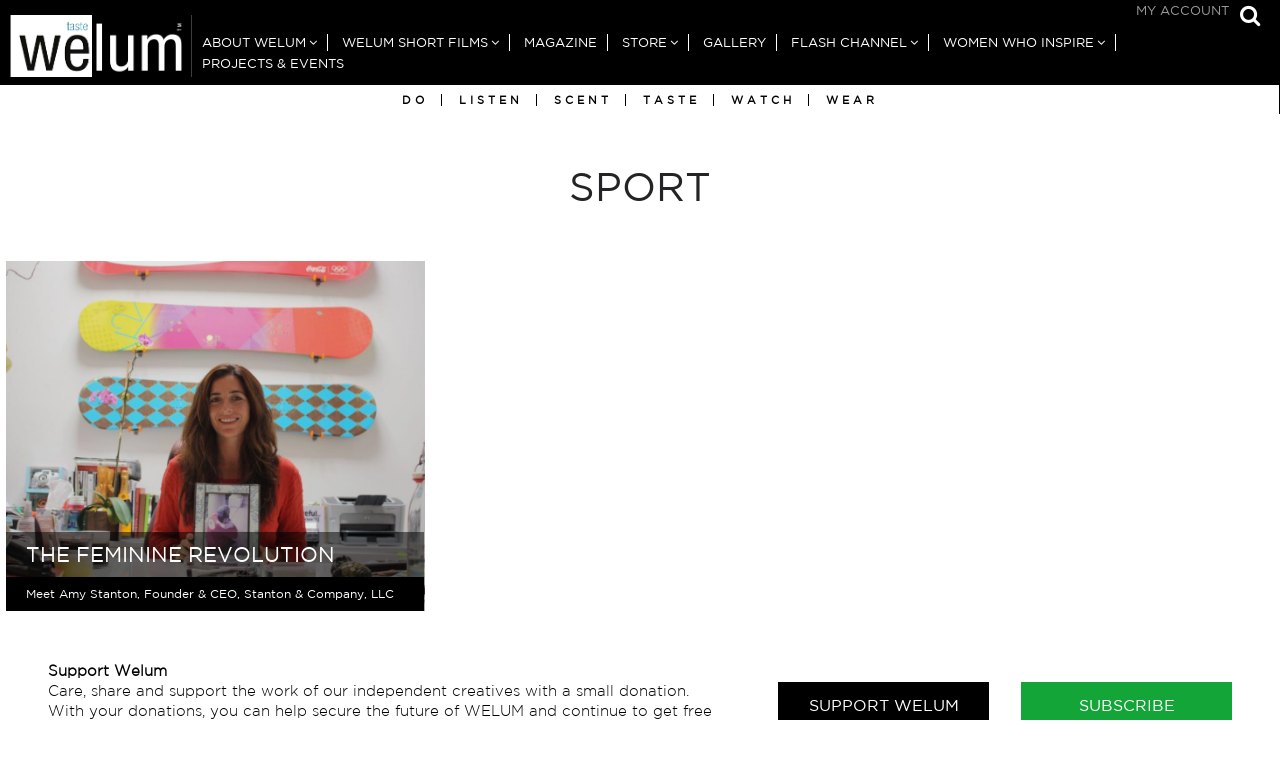

--- FILE ---
content_type: text/html; charset=UTF-8
request_url: https://welum.com/tag/sport/
body_size: 9239
content:
<!doctype html>
<html class="no-js" lang="en-US" style="">
<head>

	<meta charset="UTF-8" />
	<link rel="profile" href="//gmpg.org/xfn/11" />

	<link rel="pingback" href="https://welum.com/xmlrpc.php" />
	<meta name="viewport" content="width=device-width, initial-scale=1, minimum-scale=1">


<meta name='robots' content='index, follow, max-image-preview:large, max-snippet:-1, max-video-preview:-1' />
<link rel="icon" type="image/png" href="https://welum.com/wp-content/uploads/2018/05/favicon.png" />
<link rel="apple-touch-icon-precomposed" href="https://welum.com/wp-content/uploads/2018/05/welum-icon-big-1.png" />



	<!-- This site is optimized with the Yoast SEO plugin v22.6 - https://yoast.com/wordpress/plugins/seo/ -->
	<title>sport | Welum</title>
	<link rel="canonical" href="https://welum.com/tag/sport/" />
	<meta property="og:locale" content="en_US" />
	<meta property="og:type" content="article" />
	<meta property="og:title" content="sport | Welum" />
	<meta property="og:url" content="https://welum.com/tag/sport/" />
	<meta property="og:site_name" content="Welum" />
	<meta name="twitter:card" content="summary_large_image" />
	<script type="application/ld+json" class="yoast-schema-graph">{"@context":"https://schema.org","@graph":[{"@type":"CollectionPage","@id":"https://welum.com/tag/sport/","url":"https://welum.com/tag/sport/","name":"sport | Welum","isPartOf":{"@id":"https://welum.com/#website"},"primaryImageOfPage":{"@id":"https://welum.com/tag/sport/#primaryimage"},"image":{"@id":"https://welum.com/tag/sport/#primaryimage"},"thumbnailUrl":"https://welum.com/wp-content/uploads/2020/01/amypic3-2.jpg","breadcrumb":{"@id":"https://welum.com/tag/sport/#breadcrumb"},"inLanguage":"en-US"},{"@type":"ImageObject","inLanguage":"en-US","@id":"https://welum.com/tag/sport/#primaryimage","url":"https://welum.com/wp-content/uploads/2020/01/amypic3-2.jpg","contentUrl":"https://welum.com/wp-content/uploads/2020/01/amypic3-2.jpg","width":1199,"height":800},{"@type":"BreadcrumbList","@id":"https://welum.com/tag/sport/#breadcrumb","itemListElement":[{"@type":"ListItem","position":1,"name":"Home","item":"https://welum.com/"},{"@type":"ListItem","position":2,"name":"sport"}]},{"@type":"WebSite","@id":"https://welum.com/#website","url":"https://welum.com/","name":"Welum","description":"","potentialAction":[{"@type":"SearchAction","target":{"@type":"EntryPoint","urlTemplate":"https://welum.com/?s={search_term_string}"},"query-input":"required name=search_term_string"}],"inLanguage":"en-US"}]}</script>
	<!-- / Yoast SEO plugin. -->


<link rel='dns-prefetch' href='//use.fontawesome.com' />
<link rel="alternate" type="application/rss+xml" title="Welum &raquo; Feed" href="https://welum.com/feed/" />
<link rel="alternate" type="application/rss+xml" title="Welum &raquo; Comments Feed" href="https://welum.com/comments/feed/" />
<link rel="alternate" type="application/rss+xml" title="Welum &raquo; sport Keyword Feed" href="https://welum.com/tag/sport/feed/" />
<style id='classic-theme-styles-inline-css' type='text/css'>
/*! This file is auto-generated */
.wp-block-button__link{color:#fff;background-color:#32373c;border-radius:9999px;box-shadow:none;text-decoration:none;padding:calc(.667em + 2px) calc(1.333em + 2px);font-size:1.125em}.wp-block-file__button{background:#32373c;color:#fff;text-decoration:none}
</style>
<style id='global-styles-inline-css' type='text/css'>
body{--wp--preset--color--black: #000000;--wp--preset--color--cyan-bluish-gray: #abb8c3;--wp--preset--color--white: #ffffff;--wp--preset--color--pale-pink: #f78da7;--wp--preset--color--vivid-red: #cf2e2e;--wp--preset--color--luminous-vivid-orange: #ff6900;--wp--preset--color--luminous-vivid-amber: #fcb900;--wp--preset--color--light-green-cyan: #7bdcb5;--wp--preset--color--vivid-green-cyan: #00d084;--wp--preset--color--pale-cyan-blue: #8ed1fc;--wp--preset--color--vivid-cyan-blue: #0693e3;--wp--preset--color--vivid-purple: #9b51e0;--wp--preset--gradient--vivid-cyan-blue-to-vivid-purple: linear-gradient(135deg,rgba(6,147,227,1) 0%,rgb(155,81,224) 100%);--wp--preset--gradient--light-green-cyan-to-vivid-green-cyan: linear-gradient(135deg,rgb(122,220,180) 0%,rgb(0,208,130) 100%);--wp--preset--gradient--luminous-vivid-amber-to-luminous-vivid-orange: linear-gradient(135deg,rgba(252,185,0,1) 0%,rgba(255,105,0,1) 100%);--wp--preset--gradient--luminous-vivid-orange-to-vivid-red: linear-gradient(135deg,rgba(255,105,0,1) 0%,rgb(207,46,46) 100%);--wp--preset--gradient--very-light-gray-to-cyan-bluish-gray: linear-gradient(135deg,rgb(238,238,238) 0%,rgb(169,184,195) 100%);--wp--preset--gradient--cool-to-warm-spectrum: linear-gradient(135deg,rgb(74,234,220) 0%,rgb(151,120,209) 20%,rgb(207,42,186) 40%,rgb(238,44,130) 60%,rgb(251,105,98) 80%,rgb(254,248,76) 100%);--wp--preset--gradient--blush-light-purple: linear-gradient(135deg,rgb(255,206,236) 0%,rgb(152,150,240) 100%);--wp--preset--gradient--blush-bordeaux: linear-gradient(135deg,rgb(254,205,165) 0%,rgb(254,45,45) 50%,rgb(107,0,62) 100%);--wp--preset--gradient--luminous-dusk: linear-gradient(135deg,rgb(255,203,112) 0%,rgb(199,81,192) 50%,rgb(65,88,208) 100%);--wp--preset--gradient--pale-ocean: linear-gradient(135deg,rgb(255,245,203) 0%,rgb(182,227,212) 50%,rgb(51,167,181) 100%);--wp--preset--gradient--electric-grass: linear-gradient(135deg,rgb(202,248,128) 0%,rgb(113,206,126) 100%);--wp--preset--gradient--midnight: linear-gradient(135deg,rgb(2,3,129) 0%,rgb(40,116,252) 100%);--wp--preset--font-size--small: 13px;--wp--preset--font-size--medium: 20px;--wp--preset--font-size--large: 36px;--wp--preset--font-size--x-large: 42px;--wp--preset--spacing--20: 0.44rem;--wp--preset--spacing--30: 0.67rem;--wp--preset--spacing--40: 1rem;--wp--preset--spacing--50: 1.5rem;--wp--preset--spacing--60: 2.25rem;--wp--preset--spacing--70: 3.38rem;--wp--preset--spacing--80: 5.06rem;--wp--preset--shadow--natural: 6px 6px 9px rgba(0, 0, 0, 0.2);--wp--preset--shadow--deep: 12px 12px 50px rgba(0, 0, 0, 0.4);--wp--preset--shadow--sharp: 6px 6px 0px rgba(0, 0, 0, 0.2);--wp--preset--shadow--outlined: 6px 6px 0px -3px rgba(255, 255, 255, 1), 6px 6px rgba(0, 0, 0, 1);--wp--preset--shadow--crisp: 6px 6px 0px rgba(0, 0, 0, 1);}:where(.is-layout-flex){gap: 0.5em;}:where(.is-layout-grid){gap: 0.5em;}body .is-layout-flow > .alignleft{float: left;margin-inline-start: 0;margin-inline-end: 2em;}body .is-layout-flow > .alignright{float: right;margin-inline-start: 2em;margin-inline-end: 0;}body .is-layout-flow > .aligncenter{margin-left: auto !important;margin-right: auto !important;}body .is-layout-constrained > .alignleft{float: left;margin-inline-start: 0;margin-inline-end: 2em;}body .is-layout-constrained > .alignright{float: right;margin-inline-start: 2em;margin-inline-end: 0;}body .is-layout-constrained > .aligncenter{margin-left: auto !important;margin-right: auto !important;}body .is-layout-constrained > :where(:not(.alignleft):not(.alignright):not(.alignfull)){max-width: var(--wp--style--global--content-size);margin-left: auto !important;margin-right: auto !important;}body .is-layout-constrained > .alignwide{max-width: var(--wp--style--global--wide-size);}body .is-layout-flex{display: flex;}body .is-layout-flex{flex-wrap: wrap;align-items: center;}body .is-layout-flex > *{margin: 0;}body .is-layout-grid{display: grid;}body .is-layout-grid > *{margin: 0;}:where(.wp-block-columns.is-layout-flex){gap: 2em;}:where(.wp-block-columns.is-layout-grid){gap: 2em;}:where(.wp-block-post-template.is-layout-flex){gap: 1.25em;}:where(.wp-block-post-template.is-layout-grid){gap: 1.25em;}.has-black-color{color: var(--wp--preset--color--black) !important;}.has-cyan-bluish-gray-color{color: var(--wp--preset--color--cyan-bluish-gray) !important;}.has-white-color{color: var(--wp--preset--color--white) !important;}.has-pale-pink-color{color: var(--wp--preset--color--pale-pink) !important;}.has-vivid-red-color{color: var(--wp--preset--color--vivid-red) !important;}.has-luminous-vivid-orange-color{color: var(--wp--preset--color--luminous-vivid-orange) !important;}.has-luminous-vivid-amber-color{color: var(--wp--preset--color--luminous-vivid-amber) !important;}.has-light-green-cyan-color{color: var(--wp--preset--color--light-green-cyan) !important;}.has-vivid-green-cyan-color{color: var(--wp--preset--color--vivid-green-cyan) !important;}.has-pale-cyan-blue-color{color: var(--wp--preset--color--pale-cyan-blue) !important;}.has-vivid-cyan-blue-color{color: var(--wp--preset--color--vivid-cyan-blue) !important;}.has-vivid-purple-color{color: var(--wp--preset--color--vivid-purple) !important;}.has-black-background-color{background-color: var(--wp--preset--color--black) !important;}.has-cyan-bluish-gray-background-color{background-color: var(--wp--preset--color--cyan-bluish-gray) !important;}.has-white-background-color{background-color: var(--wp--preset--color--white) !important;}.has-pale-pink-background-color{background-color: var(--wp--preset--color--pale-pink) !important;}.has-vivid-red-background-color{background-color: var(--wp--preset--color--vivid-red) !important;}.has-luminous-vivid-orange-background-color{background-color: var(--wp--preset--color--luminous-vivid-orange) !important;}.has-luminous-vivid-amber-background-color{background-color: var(--wp--preset--color--luminous-vivid-amber) !important;}.has-light-green-cyan-background-color{background-color: var(--wp--preset--color--light-green-cyan) !important;}.has-vivid-green-cyan-background-color{background-color: var(--wp--preset--color--vivid-green-cyan) !important;}.has-pale-cyan-blue-background-color{background-color: var(--wp--preset--color--pale-cyan-blue) !important;}.has-vivid-cyan-blue-background-color{background-color: var(--wp--preset--color--vivid-cyan-blue) !important;}.has-vivid-purple-background-color{background-color: var(--wp--preset--color--vivid-purple) !important;}.has-black-border-color{border-color: var(--wp--preset--color--black) !important;}.has-cyan-bluish-gray-border-color{border-color: var(--wp--preset--color--cyan-bluish-gray) !important;}.has-white-border-color{border-color: var(--wp--preset--color--white) !important;}.has-pale-pink-border-color{border-color: var(--wp--preset--color--pale-pink) !important;}.has-vivid-red-border-color{border-color: var(--wp--preset--color--vivid-red) !important;}.has-luminous-vivid-orange-border-color{border-color: var(--wp--preset--color--luminous-vivid-orange) !important;}.has-luminous-vivid-amber-border-color{border-color: var(--wp--preset--color--luminous-vivid-amber) !important;}.has-light-green-cyan-border-color{border-color: var(--wp--preset--color--light-green-cyan) !important;}.has-vivid-green-cyan-border-color{border-color: var(--wp--preset--color--vivid-green-cyan) !important;}.has-pale-cyan-blue-border-color{border-color: var(--wp--preset--color--pale-cyan-blue) !important;}.has-vivid-cyan-blue-border-color{border-color: var(--wp--preset--color--vivid-cyan-blue) !important;}.has-vivid-purple-border-color{border-color: var(--wp--preset--color--vivid-purple) !important;}.has-vivid-cyan-blue-to-vivid-purple-gradient-background{background: var(--wp--preset--gradient--vivid-cyan-blue-to-vivid-purple) !important;}.has-light-green-cyan-to-vivid-green-cyan-gradient-background{background: var(--wp--preset--gradient--light-green-cyan-to-vivid-green-cyan) !important;}.has-luminous-vivid-amber-to-luminous-vivid-orange-gradient-background{background: var(--wp--preset--gradient--luminous-vivid-amber-to-luminous-vivid-orange) !important;}.has-luminous-vivid-orange-to-vivid-red-gradient-background{background: var(--wp--preset--gradient--luminous-vivid-orange-to-vivid-red) !important;}.has-very-light-gray-to-cyan-bluish-gray-gradient-background{background: var(--wp--preset--gradient--very-light-gray-to-cyan-bluish-gray) !important;}.has-cool-to-warm-spectrum-gradient-background{background: var(--wp--preset--gradient--cool-to-warm-spectrum) !important;}.has-blush-light-purple-gradient-background{background: var(--wp--preset--gradient--blush-light-purple) !important;}.has-blush-bordeaux-gradient-background{background: var(--wp--preset--gradient--blush-bordeaux) !important;}.has-luminous-dusk-gradient-background{background: var(--wp--preset--gradient--luminous-dusk) !important;}.has-pale-ocean-gradient-background{background: var(--wp--preset--gradient--pale-ocean) !important;}.has-electric-grass-gradient-background{background: var(--wp--preset--gradient--electric-grass) !important;}.has-midnight-gradient-background{background: var(--wp--preset--gradient--midnight) !important;}.has-small-font-size{font-size: var(--wp--preset--font-size--small) !important;}.has-medium-font-size{font-size: var(--wp--preset--font-size--medium) !important;}.has-large-font-size{font-size: var(--wp--preset--font-size--large) !important;}.has-x-large-font-size{font-size: var(--wp--preset--font-size--x-large) !important;}
.wp-block-navigation a:where(:not(.wp-element-button)){color: inherit;}
:where(.wp-block-post-template.is-layout-flex){gap: 1.25em;}:where(.wp-block-post-template.is-layout-grid){gap: 1.25em;}
:where(.wp-block-columns.is-layout-flex){gap: 2em;}:where(.wp-block-columns.is-layout-grid){gap: 2em;}
.wp-block-pullquote{font-size: 1.5em;line-height: 1.6;}
</style>
<style id='woocommerce-inline-inline-css' type='text/css'>
.woocommerce form .form-row .required { visibility: visible; }
</style>
<!--[if (lt IE 9) & (!IEMobile)]>
<link rel='stylesheet' id='lt-ie9-css' href='https://welum.com/wp-content/themes/lore/ie.css' type='text/css' media='screen' />
<![endif]-->
<link rel='stylesheet' id='wpo_min-header-0-css' href='https://welum.com/wp-content/cache/wpo-minify/1767900580/assets/wpo-minify-header-4e26219e.min.css' type='text/css' media='all' />
<link rel='stylesheet' id='wpo_min-header-1-css' href='https://welum.com/wp-content/cache/wpo-minify/1767900580/assets/wpo-minify-header-eecf141a.min.css' type='text/css' media='only screen and (max-width: 768px)' />
<link rel='stylesheet' id='wpo_min-header-2-css' href='https://welum.com/wp-content/cache/wpo-minify/1767900580/assets/wpo-minify-header-1ad34c1e.min.css' type='text/css' media='all' />
<link rel='stylesheet' id='wpo_min-header-3-css' href='https://welum.com/wp-content/cache/wpo-minify/1767900580/assets/wpo-minify-header-542f0cdf.min.css' type='text/css' media='print' />
<link rel='stylesheet' id='wpo_min-header-4-css' href='https://welum.com/wp-content/cache/wpo-minify/1767900580/assets/wpo-minify-header-2d790c0c.min.css' type='text/css' media='all' />
<!-- ERROR: WP-Optimize minify was not allowed to save its cache on - wp-content/cache/wpo-minify/1767900580/assets/wpo-minify-header-091702a1.min.js --><!-- Please check if the path above is correct and ensure your server has write permission there! --><!-- If you found a bug, please report this on https://wordpress.org/support/plugin/wp-optimize/ --><script type='text/javascript' src='https://welum.com/wp-content/cache/wpo-minify/1767900580/assets/wpo-minify-header-54a320be.min.js' id='wpo_min-header-0-js'></script>
<script type='text/javascript' id='wpo_min-header-1-js-extra'>
/* <![CDATA[ */
var wc_add_to_cart_params = {"ajax_url":"\/wp-admin\/admin-ajax.php","wc_ajax_url":"\/?wc-ajax=%%endpoint%%","i18n_view_cart":"View cart","cart_url":"https:\/\/welum.com\/cart\/","is_cart":"","cart_redirect_after_add":"no"};
var woocommerce_params = {"ajax_url":"\/wp-admin\/admin-ajax.php","wc_ajax_url":"\/?wc-ajax=%%endpoint%%"};
/* ]]> */
</script>
<script type='text/javascript' src='https://welum.com/wp-content/cache/wpo-minify/1767900580/assets/wpo-minify-header-b3613202.min.js' id='wpo_min-header-1-js' defer data-wp-strategy='defer'></script>
<script type='text/javascript' src='https://welum.com/wp-content/cache/wpo-minify/1767900580/assets/wpo-minify-header-dbd72acd.min.js' id='wpo_min-header-2-js'></script>
<script type='text/javascript' src='//use.fontawesome.com/8333b62fe4.js' id='font-awesome-cdn-js'></script>
<script type='text/javascript' src='https://welum.com/wp-content/cache/wpo-minify/1767900580/assets/wpo-minify-header-f2350b19.min.js' id='wpo_min-header-5-js'></script>
<link rel="https://api.w.org/" href="https://welum.com/wp-json/" /><link rel="EditURI" type="application/rsd+xml" title="RSD" href="https://welum.com/xmlrpc.php?rsd" />
<meta name="generator" content="WordPress 6.3.7" />
<meta name="generator" content="WooCommerce 8.7.2" />
		<script>
			document.documentElement.className = document.documentElement.className.replace('no-js', 'js');
		</script>
				<style>
			.no-js img.lazyload {
				display: none;
			}

			figure.wp-block-image img.lazyloading {
				min-width: 150px;
			}

						.lazyload, .lazyloading {
				opacity: 0;
			}

			.lazyloaded {
				opacity: 1;
				transition: opacity 400ms;
				transition-delay: 0ms;
			}

					</style>
		    <style type="text/css">
		
							a,
			.aesop-toggle-chapter-menu i, .aesop-timeline ol li.active a {
				color: #999999;
			}

			.aesop-toggle-chapter-menu:hover {
				background-color: #999999;
			}

		blockquote {
				border-color: #999999;
			}
		
		
			a:hover, .footer-widgets a:hover, .author-wrap h4 a:hover {
				color: #999999;
			}

			.tagcloud a:hover {
				border-color: #999999;
			}


					.header #nav ul > li > a,
			.header #nav ul > li.current_page_item > a,
			.header #nav ul > li.current-menu-item > a,
			.header #nav ul > li.current_page_ancestor > a,
			.header #nav ul > li.current-post-ancestor > a,
			.header #nav ul > li.current-page-ancestor > a,
			.header #nav a:hover {
				color: #ffffff;
			}
					.header #nav ul > li > a:hover,
			.header #nav ul > li.current_page_item > a,
			.header #nav ul > li.current-menu-item > a,
			.header #nav ul > li.current_page_ancestor > a,
			.header #nav ul > li.current-post-ancestor > a,
			.header #nav ul > li.current-page-ancestor > a,
			.header #nav a:hover {
				color: #cccccc;
			}
							.site-tagline,
			.footer-widgets a,
			.search-type {
				color: #cccccc;
			}

			.tagcloud a {
				border-color: #cccccc;
			}
							.main-footer, .main-footer a {
				color: #ffffff;
			}
							.main-footer, .main-footer a {
				color: #ffffff;
			}
								
				
							.main-footer,
				.aesop-chapter-menu,
				.aesop-toggle-chapter-menu {
					background-color: #000000;
				}
				
        
		


									
		/* Text transforms */
	.meta, .site-tagline, .btn,
	.header nav#nav,
	.comment-reply-link,
	.form-submit input[type="submit"],
	#comments .commentlist li .comment-date, .tagcloud, .button,
	.search-type,
	.aesop-timeline,
	.scroll-nav, h1 .by, h4 .by,
	h1, h2, h3,
	h4, h5, h6,
	.site-title,
	.pagination
	 {
		text-transform: uppercase;
	}


	.grid-item-link {
		padding-bottom: 3px;
	}

	@media screen and (min-width: 36.25em) {
			  /* 580px */
			  .main-archive .grid-item-link, .related-posts .grid-item-link,
				.instagrams ul li {
			    padding: 3px;
			  }
				.main-archive .loop, .instagrams {
					padding-left: 3px;
					padding-right: 3px;
				}


	}

	@media screen and (min-width: 61.25em) {
  		/* 980px */
			body.grid-default .main-archive .grid-item-link:nth-of-type(1) .grid-item {
																													height: 792px;
							}
	}

	@media screen and (min-width: 75em) and (min-height: 56.25em) {
	  /* 1200px / 900px */
			body.grid-default .main-archive .grid-item-link:nth-of-type(1) .grid-item {
																													height: 813px;
							}
	}

	@media screen and (min-width: 87.5em) and (min-height: 56.25em) {
	  /* 1400px / 900px */
		body.grid-default .main-archive .grid-item-link:nth-of-type(1) .grid-item {
																						height: 873px;
					}
	}

	@media screen and (min-width: 93.75em) and (min-height: 56.25em) {
	  /* 1500px / 900px */
		body.grid-default .main-archive .grid-item-link:nth-of-type(1) .grid-item {
																						height: 915px;
					}
	}

	@media screen and (min-width: 112.5em) and (min-height: 56.25em) {
	  /* 1800px / 900px */
		body.grid-default .main-archive .grid-item-link:nth-of-type(1) .grid-item {
																						height: 1215px;
					}
	}

	@media screen and (min-width: 143.75em) and (min-height: 56.25em) {
	  /* 2300px / 900px */
		body.grid-default .main-archive .grid-item-link:nth-of-type(1) .grid-item {
																						height: 1365px;
					}
	}



	@media screen and (min-width: 42.5em) {
			/* 680px */
			.main-archive .grid-item-link .grid-item .grid-item-wrap {
				opacity: 1;
			}
	}


        </style>
    	<noscript><style>.woocommerce-product-gallery{ opacity: 1 !important; }</style></noscript>
	<meta name="generator" content="Powered by Slider Revolution 6.6.16 - responsive, Mobile-Friendly Slider Plugin for WordPress with comfortable drag and drop interface." />
<!--[if lt IE 9]><script src="http://html5shim.googlecode.com/svn/trunk/html5.js"></script><![endif]--><script>function setREVStartSize(e){
			//window.requestAnimationFrame(function() {
				window.RSIW = window.RSIW===undefined ? window.innerWidth : window.RSIW;
				window.RSIH = window.RSIH===undefined ? window.innerHeight : window.RSIH;
				try {
					var pw = document.getElementById(e.c).parentNode.offsetWidth,
						newh;
					pw = pw===0 || isNaN(pw) || (e.l=="fullwidth" || e.layout=="fullwidth") ? window.RSIW : pw;
					e.tabw = e.tabw===undefined ? 0 : parseInt(e.tabw);
					e.thumbw = e.thumbw===undefined ? 0 : parseInt(e.thumbw);
					e.tabh = e.tabh===undefined ? 0 : parseInt(e.tabh);
					e.thumbh = e.thumbh===undefined ? 0 : parseInt(e.thumbh);
					e.tabhide = e.tabhide===undefined ? 0 : parseInt(e.tabhide);
					e.thumbhide = e.thumbhide===undefined ? 0 : parseInt(e.thumbhide);
					e.mh = e.mh===undefined || e.mh=="" || e.mh==="auto" ? 0 : parseInt(e.mh,0);
					if(e.layout==="fullscreen" || e.l==="fullscreen")
						newh = Math.max(e.mh,window.RSIH);
					else{
						e.gw = Array.isArray(e.gw) ? e.gw : [e.gw];
						for (var i in e.rl) if (e.gw[i]===undefined || e.gw[i]===0) e.gw[i] = e.gw[i-1];
						e.gh = e.el===undefined || e.el==="" || (Array.isArray(e.el) && e.el.length==0)? e.gh : e.el;
						e.gh = Array.isArray(e.gh) ? e.gh : [e.gh];
						for (var i in e.rl) if (e.gh[i]===undefined || e.gh[i]===0) e.gh[i] = e.gh[i-1];
											
						var nl = new Array(e.rl.length),
							ix = 0,
							sl;
						e.tabw = e.tabhide>=pw ? 0 : e.tabw;
						e.thumbw = e.thumbhide>=pw ? 0 : e.thumbw;
						e.tabh = e.tabhide>=pw ? 0 : e.tabh;
						e.thumbh = e.thumbhide>=pw ? 0 : e.thumbh;
						for (var i in e.rl) nl[i] = e.rl[i]<window.RSIW ? 0 : e.rl[i];
						sl = nl[0];
						for (var i in nl) if (sl>nl[i] && nl[i]>0) { sl = nl[i]; ix=i;}
						var m = pw>(e.gw[ix]+e.tabw+e.thumbw) ? 1 : (pw-(e.tabw+e.thumbw)) / (e.gw[ix]);
						newh =  (e.gh[ix] * m) + (e.tabh + e.thumbh);
					}
					var el = document.getElementById(e.c);
					if (el!==null && el) el.style.height = newh+"px";
					el = document.getElementById(e.c+"_wrapper");
					if (el!==null && el) {
						el.style.height = newh+"px";
						el.style.display = "block";
					}
				} catch(e){
					console.log("Failure at Presize of Slider:" + e)
				}
			//});
		  };</script>
</head>
<body class="archive tax-keyword term-sport term-3000 grid-3-3-3 comments-collapse theme-lore woocommerce-no-js browser-chrome os-mac aesop-core aesop-on-lore-child" id="top" style="">
		<div class="main-wrap">
		<header class="header header-search no-menu-icon">

		<div class="logoMobileOnly">
			<a title="Go to Home" href="https://welum.com">
				<img  alt="Logo" data-src="/wp-content/themes/lore-child/assets/img/logoWelumMobile.png" src="[data-uri]" class="lazyload"><noscript><img  alt="Logo" src="/wp-content/themes/lore-child/assets/img/logoWelumMobile.png"></noscript>
			</a>
		</div>


								<a class="open-search" href="#top-search">
						<i class="fa fa-search"></i>
						<span class="i">Show Search</span>
					</a>
					<div id="top-search"><form role="search" method="get" class="searchform" action="https://welum.com/">
    <div>
        <input type="text" value="" name="s" class="s" placeholder="Type and hit enter" />
        	<input type="submit" class="searchsubmit" value="Search" />
    </div>
</form>
<a href="#topsearch" class="search-trigger"><i class="fa fa-times"></i></a></div>
							<nav id="topMenu">
								
					<a class="open-menu mobile" href="#nav"><i class="fa fa-bars"></i><span class="i">Show Menu</span></a>
				
				<div class="menu-for_reader-container"><ul id="menu-for_reader" class="menu"><li id="menu-item-2016" class="menu-item menu-item-type-post_type menu-item-object-page menu-item-2016"><a href="https://welum.com/my-account/">My Account</a></li>
</ul></div>
			</nav>


							<nav id="nav" role="navigation" >


					<div class="site-logo">

									<a href="https://welum.com/" title="Go to Home"><img class="main-logo retina lazyload" data-src="https://welum.com/wp-content/uploads/2018/05/welum-LOGO-NEW-sbj-03.gif" alt="Logo"  data-fulldata-src="https://welum.com/wp-content/uploads/2018/05/welum-LOGO-NEW-sbj-03.gif" src="[data-uri]" style="--smush-placeholder-width: 403px; --smush-placeholder-aspect-ratio: 403/138;" /><noscript><img class="main-logo retina" src="https://welum.com/wp-content/uploads/2018/05/welum-LOGO-NEW-sbj-03.gif" alt="Logo"  data-fullsrc="https://welum.com/wp-content/uploads/2018/05/welum-LOGO-NEW-sbj-03.gif" /></noscript></a>
					
					
						

						</div><!-- /site-logo -->
					<div class="mainNav"><ul id="menu-main_nav" class=""><li id="menu-item-91" class="menu-item menu-item-type-post_type menu-item-object-page menu-item-has-children menu-item-91"><a href="https://welum.com/about-us/">About Welum</a>
<ul class="sub-menu">
	<li id="menu-item-756" class="menu-item menu-item-type-post_type menu-item-object-page menu-item-756"><a href="https://welum.com/about-us/">About Welum</a></li>
	<li id="menu-item-1260" class="menu-item menu-item-type-post_type menu-item-object-page menu-item-1260"><a href="https://welum.com/welum-team/">Welum Team</a></li>
	<li id="menu-item-9756" class="menu-item menu-item-type-post_type menu-item-object-page menu-item-9756"><a href="https://welum.com/terms-and-conditions/">Terms and Conditions</a></li>
	<li id="menu-item-755" class="menu-item menu-item-type-post_type menu-item-object-page menu-item-755"><a href="https://welum.com/join-the-team/">JOIN THE TEAM</a></li>
	<li id="menu-item-1252" class="menu-item menu-item-type-custom menu-item-object-custom menu-item-has-children menu-item-1252"><a href="#">Writers in Welum</a>
	<ul class="sub-menu">
		<li id="menu-item-1258" class="menu-item menu-item-type-post_type menu-item-object-page menu-item-1258"><a href="https://welum.com/writers-in-asia/">Writers in Asia</a></li>
		<li id="menu-item-1257" class="menu-item menu-item-type-post_type menu-item-object-page menu-item-1257"><a href="https://welum.com/writers-in-australia-new-zealand/">Writers in Australia &#038; New Zealand</a></li>
		<li id="menu-item-1256" class="menu-item menu-item-type-post_type menu-item-object-page menu-item-1256"><a href="https://welum.com/writers-in-europe/">Writers in Europe</a></li>
		<li id="menu-item-1255" class="menu-item menu-item-type-post_type menu-item-object-page menu-item-1255"><a href="https://welum.com/writers-in-latin-america/">Writers in Latin America</a></li>
		<li id="menu-item-5849" class="menu-item menu-item-type-post_type menu-item-object-page menu-item-5849"><a href="https://welum.com/writers-in-africa-middle-east/">Writers in Africa &#038; Middle East</a></li>
		<li id="menu-item-1254" class="menu-item menu-item-type-post_type menu-item-object-page menu-item-1254"><a href="https://welum.com/writers-north-america/">Writers in North America</a></li>
	</ul>
</li>
	<li id="menu-item-8915" class="menu-item menu-item-type-post_type menu-item-object-page menu-item-8915"><a href="https://welum.com/contact/">Contact</a></li>
</ul>
</li>
<li id="menu-item-5115" class="menu-item menu-item-type-custom menu-item-object-custom menu-item-has-children menu-item-5115"><a href="#">Welum Short Films</a>
<ul class="sub-menu">
	<li id="menu-item-5116" class="menu-item menu-item-type-post_type menu-item-object-page menu-item-5116"><a href="https://welum.com/shortfilms/">Ann Wiberg</a></li>
	<li id="menu-item-7860" class="menu-item menu-item-type-post_type menu-item-object-page menu-item-7860"><a href="https://welum.com/benjamin-loeb/">Benjamin Loeb</a></li>
	<li id="menu-item-5306" class="menu-item menu-item-type-post_type menu-item-object-page menu-item-5306"><a href="https://welum.com/di-garbi/">Di Garbi</a></li>
	<li id="menu-item-13645" class="menu-item menu-item-type-post_type menu-item-object-page menu-item-13645"><a href="https://welum.com/sannindi-an-ode-to-the-death-of-nature/">Sannindi</a></li>
	<li id="menu-item-8740" class="menu-item menu-item-type-post_type menu-item-object-page menu-item-8740"><a href="https://welum.com/we-volunteer/">We Volunteer</a></li>
</ul>
</li>
<li id="menu-item-5207" class="menu-item menu-item-type-custom menu-item-object-custom menu-item-5207"><a title="Magazine" href="https://welum.com/article">Magazine</a></li>
<li id="menu-item-2057" class="menu-item menu-item-type-custom menu-item-object-custom menu-item-has-children menu-item-2057"><a title="Store" href="#">Store</a>
<ul class="sub-menu">
	<li id="menu-item-2059" class="menu-item menu-item-type-post_type menu-item-object-page menu-item-2059"><a title="Visit the Store" href="https://welum.com/store/">Visit the Store</a></li>
	<li id="menu-item-2058" class="menu-item menu-item-type-post_type menu-item-object-page menu-item-2058"><a title="Return Policy" href="https://welum.com/return-policy/">Return Policy</a></li>
</ul>
</li>
<li id="menu-item-7902" class="menu-item menu-item-type-custom menu-item-object-custom menu-item-7902"><a href="https://welum.com/creative/">Gallery</a></li>
<li id="menu-item-5539" class="menu-item menu-item-type-custom menu-item-object-custom menu-item-has-children menu-item-5539"><a href="https://welum.com/video">Flash Channel</a>
<ul class="sub-menu">
	<li id="menu-item-13056" class="menu-item menu-item-type-taxonomy menu-item-object-video-category menu-item-13056"><a href="https://welum.com/video-category/welum-podcast/">Welum Podcast</a></li>
</ul>
</li>
<li id="menu-item-10850" class="menu-item menu-item-type-custom menu-item-object-custom menu-item-has-children menu-item-10850"><a href="#">Women Who Inspire</a>
<ul class="sub-menu">
	<li id="menu-item-9903" class="menu-item menu-item-type-taxonomy menu-item-object-section menu-item-9903"><a href="https://welum.com/section/women-who-inspire/">Women Who Inspire</a></li>
	<li id="menu-item-10504" class="menu-item menu-item-type-taxonomy menu-item-object-section menu-item-10504"><a href="https://welum.com/section/women-who-innovate/">Women Who Innovate</a></li>
	<li id="menu-item-10849" class="menu-item menu-item-type-taxonomy menu-item-object-section menu-item-10849"><a href="https://welum.com/section/women-who-write/">Women Who Write</a></li>
	<li id="menu-item-13057" class="menu-item menu-item-type-taxonomy menu-item-object-video-category menu-item-13057"><a href="https://welum.com/video-category/women-abroad-podcast/">Women Abroad Podcast</a></li>
</ul>
</li>
<li id="menu-item-9902" class="menu-item menu-item-type-taxonomy menu-item-object-section menu-item-9902"><a href="https://welum.com/section/projects-events/">Projects &amp; Events</a></li>
</ul>
					</div>

					<div class="menu-article-category-menu-container"><ul id="menu-article-category-menu" class="menu"><li id="menu-item-5177" class="menu-item menu-item-type-taxonomy menu-item-object-section menu-item-5177"><a href="https://welum.com/section/do/">Do</a></li>
<li id="menu-item-5178" class="menu-item menu-item-type-taxonomy menu-item-object-section menu-item-5178"><a href="https://welum.com/section/listen/">Listen</a></li>
<li id="menu-item-5179" class="menu-item menu-item-type-taxonomy menu-item-object-section menu-item-5179"><a href="https://welum.com/section/scent/">Scent</a></li>
<li id="menu-item-5180" class="menu-item menu-item-type-taxonomy menu-item-object-section menu-item-5180"><a href="https://welum.com/section/taste/">Taste</a></li>
<li id="menu-item-5181" class="menu-item menu-item-type-taxonomy menu-item-object-section menu-item-5181"><a href="https://welum.com/section/watch/">Watch</a></li>
<li id="menu-item-5182" class="menu-item menu-item-type-taxonomy menu-item-object-section menu-item-5182"><a href="https://welum.com/section/wear/">Wear</a></li>
</ul></div>				</nav>

				
								




		</header>
		<section class="main main-archive">

					<article class="post result">
			<div class="inner">
				<h1 class="searching">
												sport									</h1>
								
			</div>
		</article>
		
		<div class="loop" id="content">
<a class="grid-item-link" href="https://welum.com/article/the-feminine-revolution/">
  <article class="grid-item post-11087 article type-article status-publish has-post-thumbnail hentry continent-global continent-north-america section-women-who-inspire keyword-amy-stanton keyword-blogher keyword-feminine keyword-founder keyword-llc keyword-revolution keyword-sport keyword-sports-business-journal keyword-stanton-company lazyload" id="post-11087" style="background-image:inherit;"  data-bg-image="url(https://welum.com/wp-content/uploads/2020/01/amypic3-2.jpg)">
    <div class="grid-item-wrap">
      <div class="grid-item-inner">
        <div class="grid-item-content">
          <div class="grid-item-content-inner">
            <h4 class="entry-title">The Feminine Revolution</h4>
                        <h6 class="grid-item-content-subtitle-desc normalCase">Meet Amy Stanton, Founder & CEO, Stanton & Company, LLC</h6>          </div>
                  </div>
      </div>
    </div>
  </article>
</a>

</div>

	

</section>




</div><!-- /main-wrap -->

<div class="clear" style="float:none;"></div>




<footer class="main-footer">
	<div class="main-footer-subscribe-btn">
		<p class="main-footer-support-text"><strong>Support Welum</strong><br />Care, share and support the work of our independent creatives with a small donation. <br />
		With your donations, you can help secure the future of WELUM and continue to get free access to articles, podcasts, videos and books.
		<strong>Thanks!</strong>
		</p>
		<a class="main-footer-btn-support-welum " href="/store/support-welum/">Support Welum</a>
		<a class="main-footer-btn-subscribe" href="/membership-account/membership-levels/">Subscribe</a>
	</div>
	<div class="main-footer-content">

		<div class="main-footer-left">
			<div class="main-footer-left-content">
				<h4>Contact Welum</h4>
				<span class="GothamBook"><a href="/contact/">For general enquires, please contact us here</a></span>
			</div>
			<div class="main-footer-left-content">
				<h4>Newsletter</h4>
				<span class="GothamBook"><a href="/membership-account/membership-levels/">Sign up free for our newsletter</a></span>
			</div>
			<div class="main-footer-left-content">
				<h4><a href="/membership-account/membership-levels/">Subscribe</a></h4>
			</div>
		</div>

		<div class="main-footer-middle">
			<img data-src="https://welum.com/wp-content/themes/lore-child/assets/img/welum-icon-big.png" alt="Welum" width='200' src="[data-uri]" class="lazyload" /><noscript><img src="https://welum.com/wp-content/themes/lore-child/assets/img/welum-icon-big.png" alt="Welum" width='200' /></noscript>
		</div>

		<div class="main-footer-right">
			<div class="main-footer-right-content">
				
				<div class="main-footer-right-content-writers">
					<h4>Writers in Welum</h4>
					<span><a class="GothamBook main-footer-right-content-link" href="/writers-in-africa-middle-east">Writers in Africa & Middle East</a></span>
					<span><a class="GothamBook main-footer-right-content-link" href="/writers-in-asia">Writers in Asia</a></span>
					<span><a class="GothamBook main-footer-right-content-link" href="/writers-in-australia-new-zealand">Writers in Australia & New Zealand</a></span>
					<span><a class="GothamBook main-footer-right-content-link" href="/writers-in-europe">Writers in Europe</a></span>
					<span><a class="GothamBook main-footer-right-content-link" href="/writers-in-latin-america">Writers in Latin America</a></span>
					<span><a class="GothamBook main-footer-right-content-link" href="/writers-north-america">Writers in North America</a></span>
				</div>
			</div>

		</div>
	</div>

</footer>



		<script>
			window.RS_MODULES = window.RS_MODULES || {};
			window.RS_MODULES.modules = window.RS_MODULES.modules || {};
			window.RS_MODULES.waiting = window.RS_MODULES.waiting || [];
			window.RS_MODULES.defered = false;
			window.RS_MODULES.moduleWaiting = window.RS_MODULES.moduleWaiting || {};
			window.RS_MODULES.type = 'compiled';
		</script>
		
<script>

  var ie9 = false;

</script>
<!--[if lte IE 9 ]>
<script> var ie9 = true; </script>
<![endif]-->

	<script type='text/javascript'>
		(function () {
			var c = document.body.className;
			c = c.replace(/woocommerce-no-js/, 'woocommerce-js');
			document.body.className = c;
		})();
	</script>
	<link rel='stylesheet' id='wpo_min-footer-0-css' href='https://welum.com/wp-content/cache/wpo-minify/1767900580/assets/wpo-minify-footer-668511f8.min.css' type='text/css' media='all' />
<script type='text/javascript' id='wpo_min-footer-0-js-extra'>
/* <![CDATA[ */
var wpcf7 = {"api":{"root":"https:\/\/welum.com\/wp-json\/","namespace":"contact-form-7\/v1"},"cached":"1"};
var wc_order_attribution = {"params":{"lifetime":1.0e-5,"session":30,"ajaxurl":"https:\/\/welum.com\/wp-admin\/admin-ajax.php","prefix":"wc_order_attribution_","allowTracking":true},"fields":{"source_type":"current.typ","referrer":"current_add.rf","utm_campaign":"current.cmp","utm_source":"current.src","utm_medium":"current.mdm","utm_content":"current.cnt","utm_id":"current.id","utm_term":"current.trm","session_entry":"current_add.ep","session_start_time":"current_add.fd","session_pages":"session.pgs","session_count":"udata.vst","user_agent":"udata.uag"}};
var pp_ajax_form = {"ajaxurl":"https:\/\/welum.com\/wp-admin\/admin-ajax.php","confirm_delete":"Are you sure?","deleting_text":"Deleting...","deleting_error":"An error occurred. Please try again.","nonce":"99bfcf3f90","disable_ajax_form":"false","is_checkout":"0","is_checkout_tax_enabled":"0","is_checkout_autoscroll_enabled":"true"};
/* ]]> */
</script>
<script type='text/javascript' src='https://welum.com/wp-content/cache/wpo-minify/1767900580/assets/wpo-minify-footer-a9796066.min.js' id='wpo_min-footer-0-js'></script>
<script type='text/javascript' src='https://www.google.com/recaptcha/api.js?render=6LfMBskZAAAAAEO3dAOdjxvw9bxn4ITYHAI33ZLc&#038;ver=3.0' id='google-recaptcha-js'></script>
<script type='text/javascript' id='wpo_min-footer-2-js-extra'>
/* <![CDATA[ */
var wpcf7_recaptcha = {"sitekey":"6LfMBskZAAAAAEO3dAOdjxvw9bxn4ITYHAI33ZLc","actions":{"homepage":"homepage","contactform":"contactform"}};
/* ]]> */
</script>
<script type='text/javascript' src='https://welum.com/wp-content/cache/wpo-minify/1767900580/assets/wpo-minify-footer-c7df0fbb.min.js' id='wpo_min-footer-2-js'></script>
</body>
</html>


--- FILE ---
content_type: text/html; charset=utf-8
request_url: https://www.google.com/recaptcha/api2/anchor?ar=1&k=6LfMBskZAAAAAEO3dAOdjxvw9bxn4ITYHAI33ZLc&co=aHR0cHM6Ly93ZWx1bS5jb206NDQz&hl=en&v=PoyoqOPhxBO7pBk68S4YbpHZ&size=invisible&anchor-ms=20000&execute-ms=30000&cb=ewosio20sas1
body_size: 48885
content:
<!DOCTYPE HTML><html dir="ltr" lang="en"><head><meta http-equiv="Content-Type" content="text/html; charset=UTF-8">
<meta http-equiv="X-UA-Compatible" content="IE=edge">
<title>reCAPTCHA</title>
<style type="text/css">
/* cyrillic-ext */
@font-face {
  font-family: 'Roboto';
  font-style: normal;
  font-weight: 400;
  font-stretch: 100%;
  src: url(//fonts.gstatic.com/s/roboto/v48/KFO7CnqEu92Fr1ME7kSn66aGLdTylUAMa3GUBHMdazTgWw.woff2) format('woff2');
  unicode-range: U+0460-052F, U+1C80-1C8A, U+20B4, U+2DE0-2DFF, U+A640-A69F, U+FE2E-FE2F;
}
/* cyrillic */
@font-face {
  font-family: 'Roboto';
  font-style: normal;
  font-weight: 400;
  font-stretch: 100%;
  src: url(//fonts.gstatic.com/s/roboto/v48/KFO7CnqEu92Fr1ME7kSn66aGLdTylUAMa3iUBHMdazTgWw.woff2) format('woff2');
  unicode-range: U+0301, U+0400-045F, U+0490-0491, U+04B0-04B1, U+2116;
}
/* greek-ext */
@font-face {
  font-family: 'Roboto';
  font-style: normal;
  font-weight: 400;
  font-stretch: 100%;
  src: url(//fonts.gstatic.com/s/roboto/v48/KFO7CnqEu92Fr1ME7kSn66aGLdTylUAMa3CUBHMdazTgWw.woff2) format('woff2');
  unicode-range: U+1F00-1FFF;
}
/* greek */
@font-face {
  font-family: 'Roboto';
  font-style: normal;
  font-weight: 400;
  font-stretch: 100%;
  src: url(//fonts.gstatic.com/s/roboto/v48/KFO7CnqEu92Fr1ME7kSn66aGLdTylUAMa3-UBHMdazTgWw.woff2) format('woff2');
  unicode-range: U+0370-0377, U+037A-037F, U+0384-038A, U+038C, U+038E-03A1, U+03A3-03FF;
}
/* math */
@font-face {
  font-family: 'Roboto';
  font-style: normal;
  font-weight: 400;
  font-stretch: 100%;
  src: url(//fonts.gstatic.com/s/roboto/v48/KFO7CnqEu92Fr1ME7kSn66aGLdTylUAMawCUBHMdazTgWw.woff2) format('woff2');
  unicode-range: U+0302-0303, U+0305, U+0307-0308, U+0310, U+0312, U+0315, U+031A, U+0326-0327, U+032C, U+032F-0330, U+0332-0333, U+0338, U+033A, U+0346, U+034D, U+0391-03A1, U+03A3-03A9, U+03B1-03C9, U+03D1, U+03D5-03D6, U+03F0-03F1, U+03F4-03F5, U+2016-2017, U+2034-2038, U+203C, U+2040, U+2043, U+2047, U+2050, U+2057, U+205F, U+2070-2071, U+2074-208E, U+2090-209C, U+20D0-20DC, U+20E1, U+20E5-20EF, U+2100-2112, U+2114-2115, U+2117-2121, U+2123-214F, U+2190, U+2192, U+2194-21AE, U+21B0-21E5, U+21F1-21F2, U+21F4-2211, U+2213-2214, U+2216-22FF, U+2308-230B, U+2310, U+2319, U+231C-2321, U+2336-237A, U+237C, U+2395, U+239B-23B7, U+23D0, U+23DC-23E1, U+2474-2475, U+25AF, U+25B3, U+25B7, U+25BD, U+25C1, U+25CA, U+25CC, U+25FB, U+266D-266F, U+27C0-27FF, U+2900-2AFF, U+2B0E-2B11, U+2B30-2B4C, U+2BFE, U+3030, U+FF5B, U+FF5D, U+1D400-1D7FF, U+1EE00-1EEFF;
}
/* symbols */
@font-face {
  font-family: 'Roboto';
  font-style: normal;
  font-weight: 400;
  font-stretch: 100%;
  src: url(//fonts.gstatic.com/s/roboto/v48/KFO7CnqEu92Fr1ME7kSn66aGLdTylUAMaxKUBHMdazTgWw.woff2) format('woff2');
  unicode-range: U+0001-000C, U+000E-001F, U+007F-009F, U+20DD-20E0, U+20E2-20E4, U+2150-218F, U+2190, U+2192, U+2194-2199, U+21AF, U+21E6-21F0, U+21F3, U+2218-2219, U+2299, U+22C4-22C6, U+2300-243F, U+2440-244A, U+2460-24FF, U+25A0-27BF, U+2800-28FF, U+2921-2922, U+2981, U+29BF, U+29EB, U+2B00-2BFF, U+4DC0-4DFF, U+FFF9-FFFB, U+10140-1018E, U+10190-1019C, U+101A0, U+101D0-101FD, U+102E0-102FB, U+10E60-10E7E, U+1D2C0-1D2D3, U+1D2E0-1D37F, U+1F000-1F0FF, U+1F100-1F1AD, U+1F1E6-1F1FF, U+1F30D-1F30F, U+1F315, U+1F31C, U+1F31E, U+1F320-1F32C, U+1F336, U+1F378, U+1F37D, U+1F382, U+1F393-1F39F, U+1F3A7-1F3A8, U+1F3AC-1F3AF, U+1F3C2, U+1F3C4-1F3C6, U+1F3CA-1F3CE, U+1F3D4-1F3E0, U+1F3ED, U+1F3F1-1F3F3, U+1F3F5-1F3F7, U+1F408, U+1F415, U+1F41F, U+1F426, U+1F43F, U+1F441-1F442, U+1F444, U+1F446-1F449, U+1F44C-1F44E, U+1F453, U+1F46A, U+1F47D, U+1F4A3, U+1F4B0, U+1F4B3, U+1F4B9, U+1F4BB, U+1F4BF, U+1F4C8-1F4CB, U+1F4D6, U+1F4DA, U+1F4DF, U+1F4E3-1F4E6, U+1F4EA-1F4ED, U+1F4F7, U+1F4F9-1F4FB, U+1F4FD-1F4FE, U+1F503, U+1F507-1F50B, U+1F50D, U+1F512-1F513, U+1F53E-1F54A, U+1F54F-1F5FA, U+1F610, U+1F650-1F67F, U+1F687, U+1F68D, U+1F691, U+1F694, U+1F698, U+1F6AD, U+1F6B2, U+1F6B9-1F6BA, U+1F6BC, U+1F6C6-1F6CF, U+1F6D3-1F6D7, U+1F6E0-1F6EA, U+1F6F0-1F6F3, U+1F6F7-1F6FC, U+1F700-1F7FF, U+1F800-1F80B, U+1F810-1F847, U+1F850-1F859, U+1F860-1F887, U+1F890-1F8AD, U+1F8B0-1F8BB, U+1F8C0-1F8C1, U+1F900-1F90B, U+1F93B, U+1F946, U+1F984, U+1F996, U+1F9E9, U+1FA00-1FA6F, U+1FA70-1FA7C, U+1FA80-1FA89, U+1FA8F-1FAC6, U+1FACE-1FADC, U+1FADF-1FAE9, U+1FAF0-1FAF8, U+1FB00-1FBFF;
}
/* vietnamese */
@font-face {
  font-family: 'Roboto';
  font-style: normal;
  font-weight: 400;
  font-stretch: 100%;
  src: url(//fonts.gstatic.com/s/roboto/v48/KFO7CnqEu92Fr1ME7kSn66aGLdTylUAMa3OUBHMdazTgWw.woff2) format('woff2');
  unicode-range: U+0102-0103, U+0110-0111, U+0128-0129, U+0168-0169, U+01A0-01A1, U+01AF-01B0, U+0300-0301, U+0303-0304, U+0308-0309, U+0323, U+0329, U+1EA0-1EF9, U+20AB;
}
/* latin-ext */
@font-face {
  font-family: 'Roboto';
  font-style: normal;
  font-weight: 400;
  font-stretch: 100%;
  src: url(//fonts.gstatic.com/s/roboto/v48/KFO7CnqEu92Fr1ME7kSn66aGLdTylUAMa3KUBHMdazTgWw.woff2) format('woff2');
  unicode-range: U+0100-02BA, U+02BD-02C5, U+02C7-02CC, U+02CE-02D7, U+02DD-02FF, U+0304, U+0308, U+0329, U+1D00-1DBF, U+1E00-1E9F, U+1EF2-1EFF, U+2020, U+20A0-20AB, U+20AD-20C0, U+2113, U+2C60-2C7F, U+A720-A7FF;
}
/* latin */
@font-face {
  font-family: 'Roboto';
  font-style: normal;
  font-weight: 400;
  font-stretch: 100%;
  src: url(//fonts.gstatic.com/s/roboto/v48/KFO7CnqEu92Fr1ME7kSn66aGLdTylUAMa3yUBHMdazQ.woff2) format('woff2');
  unicode-range: U+0000-00FF, U+0131, U+0152-0153, U+02BB-02BC, U+02C6, U+02DA, U+02DC, U+0304, U+0308, U+0329, U+2000-206F, U+20AC, U+2122, U+2191, U+2193, U+2212, U+2215, U+FEFF, U+FFFD;
}
/* cyrillic-ext */
@font-face {
  font-family: 'Roboto';
  font-style: normal;
  font-weight: 500;
  font-stretch: 100%;
  src: url(//fonts.gstatic.com/s/roboto/v48/KFO7CnqEu92Fr1ME7kSn66aGLdTylUAMa3GUBHMdazTgWw.woff2) format('woff2');
  unicode-range: U+0460-052F, U+1C80-1C8A, U+20B4, U+2DE0-2DFF, U+A640-A69F, U+FE2E-FE2F;
}
/* cyrillic */
@font-face {
  font-family: 'Roboto';
  font-style: normal;
  font-weight: 500;
  font-stretch: 100%;
  src: url(//fonts.gstatic.com/s/roboto/v48/KFO7CnqEu92Fr1ME7kSn66aGLdTylUAMa3iUBHMdazTgWw.woff2) format('woff2');
  unicode-range: U+0301, U+0400-045F, U+0490-0491, U+04B0-04B1, U+2116;
}
/* greek-ext */
@font-face {
  font-family: 'Roboto';
  font-style: normal;
  font-weight: 500;
  font-stretch: 100%;
  src: url(//fonts.gstatic.com/s/roboto/v48/KFO7CnqEu92Fr1ME7kSn66aGLdTylUAMa3CUBHMdazTgWw.woff2) format('woff2');
  unicode-range: U+1F00-1FFF;
}
/* greek */
@font-face {
  font-family: 'Roboto';
  font-style: normal;
  font-weight: 500;
  font-stretch: 100%;
  src: url(//fonts.gstatic.com/s/roboto/v48/KFO7CnqEu92Fr1ME7kSn66aGLdTylUAMa3-UBHMdazTgWw.woff2) format('woff2');
  unicode-range: U+0370-0377, U+037A-037F, U+0384-038A, U+038C, U+038E-03A1, U+03A3-03FF;
}
/* math */
@font-face {
  font-family: 'Roboto';
  font-style: normal;
  font-weight: 500;
  font-stretch: 100%;
  src: url(//fonts.gstatic.com/s/roboto/v48/KFO7CnqEu92Fr1ME7kSn66aGLdTylUAMawCUBHMdazTgWw.woff2) format('woff2');
  unicode-range: U+0302-0303, U+0305, U+0307-0308, U+0310, U+0312, U+0315, U+031A, U+0326-0327, U+032C, U+032F-0330, U+0332-0333, U+0338, U+033A, U+0346, U+034D, U+0391-03A1, U+03A3-03A9, U+03B1-03C9, U+03D1, U+03D5-03D6, U+03F0-03F1, U+03F4-03F5, U+2016-2017, U+2034-2038, U+203C, U+2040, U+2043, U+2047, U+2050, U+2057, U+205F, U+2070-2071, U+2074-208E, U+2090-209C, U+20D0-20DC, U+20E1, U+20E5-20EF, U+2100-2112, U+2114-2115, U+2117-2121, U+2123-214F, U+2190, U+2192, U+2194-21AE, U+21B0-21E5, U+21F1-21F2, U+21F4-2211, U+2213-2214, U+2216-22FF, U+2308-230B, U+2310, U+2319, U+231C-2321, U+2336-237A, U+237C, U+2395, U+239B-23B7, U+23D0, U+23DC-23E1, U+2474-2475, U+25AF, U+25B3, U+25B7, U+25BD, U+25C1, U+25CA, U+25CC, U+25FB, U+266D-266F, U+27C0-27FF, U+2900-2AFF, U+2B0E-2B11, U+2B30-2B4C, U+2BFE, U+3030, U+FF5B, U+FF5D, U+1D400-1D7FF, U+1EE00-1EEFF;
}
/* symbols */
@font-face {
  font-family: 'Roboto';
  font-style: normal;
  font-weight: 500;
  font-stretch: 100%;
  src: url(//fonts.gstatic.com/s/roboto/v48/KFO7CnqEu92Fr1ME7kSn66aGLdTylUAMaxKUBHMdazTgWw.woff2) format('woff2');
  unicode-range: U+0001-000C, U+000E-001F, U+007F-009F, U+20DD-20E0, U+20E2-20E4, U+2150-218F, U+2190, U+2192, U+2194-2199, U+21AF, U+21E6-21F0, U+21F3, U+2218-2219, U+2299, U+22C4-22C6, U+2300-243F, U+2440-244A, U+2460-24FF, U+25A0-27BF, U+2800-28FF, U+2921-2922, U+2981, U+29BF, U+29EB, U+2B00-2BFF, U+4DC0-4DFF, U+FFF9-FFFB, U+10140-1018E, U+10190-1019C, U+101A0, U+101D0-101FD, U+102E0-102FB, U+10E60-10E7E, U+1D2C0-1D2D3, U+1D2E0-1D37F, U+1F000-1F0FF, U+1F100-1F1AD, U+1F1E6-1F1FF, U+1F30D-1F30F, U+1F315, U+1F31C, U+1F31E, U+1F320-1F32C, U+1F336, U+1F378, U+1F37D, U+1F382, U+1F393-1F39F, U+1F3A7-1F3A8, U+1F3AC-1F3AF, U+1F3C2, U+1F3C4-1F3C6, U+1F3CA-1F3CE, U+1F3D4-1F3E0, U+1F3ED, U+1F3F1-1F3F3, U+1F3F5-1F3F7, U+1F408, U+1F415, U+1F41F, U+1F426, U+1F43F, U+1F441-1F442, U+1F444, U+1F446-1F449, U+1F44C-1F44E, U+1F453, U+1F46A, U+1F47D, U+1F4A3, U+1F4B0, U+1F4B3, U+1F4B9, U+1F4BB, U+1F4BF, U+1F4C8-1F4CB, U+1F4D6, U+1F4DA, U+1F4DF, U+1F4E3-1F4E6, U+1F4EA-1F4ED, U+1F4F7, U+1F4F9-1F4FB, U+1F4FD-1F4FE, U+1F503, U+1F507-1F50B, U+1F50D, U+1F512-1F513, U+1F53E-1F54A, U+1F54F-1F5FA, U+1F610, U+1F650-1F67F, U+1F687, U+1F68D, U+1F691, U+1F694, U+1F698, U+1F6AD, U+1F6B2, U+1F6B9-1F6BA, U+1F6BC, U+1F6C6-1F6CF, U+1F6D3-1F6D7, U+1F6E0-1F6EA, U+1F6F0-1F6F3, U+1F6F7-1F6FC, U+1F700-1F7FF, U+1F800-1F80B, U+1F810-1F847, U+1F850-1F859, U+1F860-1F887, U+1F890-1F8AD, U+1F8B0-1F8BB, U+1F8C0-1F8C1, U+1F900-1F90B, U+1F93B, U+1F946, U+1F984, U+1F996, U+1F9E9, U+1FA00-1FA6F, U+1FA70-1FA7C, U+1FA80-1FA89, U+1FA8F-1FAC6, U+1FACE-1FADC, U+1FADF-1FAE9, U+1FAF0-1FAF8, U+1FB00-1FBFF;
}
/* vietnamese */
@font-face {
  font-family: 'Roboto';
  font-style: normal;
  font-weight: 500;
  font-stretch: 100%;
  src: url(//fonts.gstatic.com/s/roboto/v48/KFO7CnqEu92Fr1ME7kSn66aGLdTylUAMa3OUBHMdazTgWw.woff2) format('woff2');
  unicode-range: U+0102-0103, U+0110-0111, U+0128-0129, U+0168-0169, U+01A0-01A1, U+01AF-01B0, U+0300-0301, U+0303-0304, U+0308-0309, U+0323, U+0329, U+1EA0-1EF9, U+20AB;
}
/* latin-ext */
@font-face {
  font-family: 'Roboto';
  font-style: normal;
  font-weight: 500;
  font-stretch: 100%;
  src: url(//fonts.gstatic.com/s/roboto/v48/KFO7CnqEu92Fr1ME7kSn66aGLdTylUAMa3KUBHMdazTgWw.woff2) format('woff2');
  unicode-range: U+0100-02BA, U+02BD-02C5, U+02C7-02CC, U+02CE-02D7, U+02DD-02FF, U+0304, U+0308, U+0329, U+1D00-1DBF, U+1E00-1E9F, U+1EF2-1EFF, U+2020, U+20A0-20AB, U+20AD-20C0, U+2113, U+2C60-2C7F, U+A720-A7FF;
}
/* latin */
@font-face {
  font-family: 'Roboto';
  font-style: normal;
  font-weight: 500;
  font-stretch: 100%;
  src: url(//fonts.gstatic.com/s/roboto/v48/KFO7CnqEu92Fr1ME7kSn66aGLdTylUAMa3yUBHMdazQ.woff2) format('woff2');
  unicode-range: U+0000-00FF, U+0131, U+0152-0153, U+02BB-02BC, U+02C6, U+02DA, U+02DC, U+0304, U+0308, U+0329, U+2000-206F, U+20AC, U+2122, U+2191, U+2193, U+2212, U+2215, U+FEFF, U+FFFD;
}
/* cyrillic-ext */
@font-face {
  font-family: 'Roboto';
  font-style: normal;
  font-weight: 900;
  font-stretch: 100%;
  src: url(//fonts.gstatic.com/s/roboto/v48/KFO7CnqEu92Fr1ME7kSn66aGLdTylUAMa3GUBHMdazTgWw.woff2) format('woff2');
  unicode-range: U+0460-052F, U+1C80-1C8A, U+20B4, U+2DE0-2DFF, U+A640-A69F, U+FE2E-FE2F;
}
/* cyrillic */
@font-face {
  font-family: 'Roboto';
  font-style: normal;
  font-weight: 900;
  font-stretch: 100%;
  src: url(//fonts.gstatic.com/s/roboto/v48/KFO7CnqEu92Fr1ME7kSn66aGLdTylUAMa3iUBHMdazTgWw.woff2) format('woff2');
  unicode-range: U+0301, U+0400-045F, U+0490-0491, U+04B0-04B1, U+2116;
}
/* greek-ext */
@font-face {
  font-family: 'Roboto';
  font-style: normal;
  font-weight: 900;
  font-stretch: 100%;
  src: url(//fonts.gstatic.com/s/roboto/v48/KFO7CnqEu92Fr1ME7kSn66aGLdTylUAMa3CUBHMdazTgWw.woff2) format('woff2');
  unicode-range: U+1F00-1FFF;
}
/* greek */
@font-face {
  font-family: 'Roboto';
  font-style: normal;
  font-weight: 900;
  font-stretch: 100%;
  src: url(//fonts.gstatic.com/s/roboto/v48/KFO7CnqEu92Fr1ME7kSn66aGLdTylUAMa3-UBHMdazTgWw.woff2) format('woff2');
  unicode-range: U+0370-0377, U+037A-037F, U+0384-038A, U+038C, U+038E-03A1, U+03A3-03FF;
}
/* math */
@font-face {
  font-family: 'Roboto';
  font-style: normal;
  font-weight: 900;
  font-stretch: 100%;
  src: url(//fonts.gstatic.com/s/roboto/v48/KFO7CnqEu92Fr1ME7kSn66aGLdTylUAMawCUBHMdazTgWw.woff2) format('woff2');
  unicode-range: U+0302-0303, U+0305, U+0307-0308, U+0310, U+0312, U+0315, U+031A, U+0326-0327, U+032C, U+032F-0330, U+0332-0333, U+0338, U+033A, U+0346, U+034D, U+0391-03A1, U+03A3-03A9, U+03B1-03C9, U+03D1, U+03D5-03D6, U+03F0-03F1, U+03F4-03F5, U+2016-2017, U+2034-2038, U+203C, U+2040, U+2043, U+2047, U+2050, U+2057, U+205F, U+2070-2071, U+2074-208E, U+2090-209C, U+20D0-20DC, U+20E1, U+20E5-20EF, U+2100-2112, U+2114-2115, U+2117-2121, U+2123-214F, U+2190, U+2192, U+2194-21AE, U+21B0-21E5, U+21F1-21F2, U+21F4-2211, U+2213-2214, U+2216-22FF, U+2308-230B, U+2310, U+2319, U+231C-2321, U+2336-237A, U+237C, U+2395, U+239B-23B7, U+23D0, U+23DC-23E1, U+2474-2475, U+25AF, U+25B3, U+25B7, U+25BD, U+25C1, U+25CA, U+25CC, U+25FB, U+266D-266F, U+27C0-27FF, U+2900-2AFF, U+2B0E-2B11, U+2B30-2B4C, U+2BFE, U+3030, U+FF5B, U+FF5D, U+1D400-1D7FF, U+1EE00-1EEFF;
}
/* symbols */
@font-face {
  font-family: 'Roboto';
  font-style: normal;
  font-weight: 900;
  font-stretch: 100%;
  src: url(//fonts.gstatic.com/s/roboto/v48/KFO7CnqEu92Fr1ME7kSn66aGLdTylUAMaxKUBHMdazTgWw.woff2) format('woff2');
  unicode-range: U+0001-000C, U+000E-001F, U+007F-009F, U+20DD-20E0, U+20E2-20E4, U+2150-218F, U+2190, U+2192, U+2194-2199, U+21AF, U+21E6-21F0, U+21F3, U+2218-2219, U+2299, U+22C4-22C6, U+2300-243F, U+2440-244A, U+2460-24FF, U+25A0-27BF, U+2800-28FF, U+2921-2922, U+2981, U+29BF, U+29EB, U+2B00-2BFF, U+4DC0-4DFF, U+FFF9-FFFB, U+10140-1018E, U+10190-1019C, U+101A0, U+101D0-101FD, U+102E0-102FB, U+10E60-10E7E, U+1D2C0-1D2D3, U+1D2E0-1D37F, U+1F000-1F0FF, U+1F100-1F1AD, U+1F1E6-1F1FF, U+1F30D-1F30F, U+1F315, U+1F31C, U+1F31E, U+1F320-1F32C, U+1F336, U+1F378, U+1F37D, U+1F382, U+1F393-1F39F, U+1F3A7-1F3A8, U+1F3AC-1F3AF, U+1F3C2, U+1F3C4-1F3C6, U+1F3CA-1F3CE, U+1F3D4-1F3E0, U+1F3ED, U+1F3F1-1F3F3, U+1F3F5-1F3F7, U+1F408, U+1F415, U+1F41F, U+1F426, U+1F43F, U+1F441-1F442, U+1F444, U+1F446-1F449, U+1F44C-1F44E, U+1F453, U+1F46A, U+1F47D, U+1F4A3, U+1F4B0, U+1F4B3, U+1F4B9, U+1F4BB, U+1F4BF, U+1F4C8-1F4CB, U+1F4D6, U+1F4DA, U+1F4DF, U+1F4E3-1F4E6, U+1F4EA-1F4ED, U+1F4F7, U+1F4F9-1F4FB, U+1F4FD-1F4FE, U+1F503, U+1F507-1F50B, U+1F50D, U+1F512-1F513, U+1F53E-1F54A, U+1F54F-1F5FA, U+1F610, U+1F650-1F67F, U+1F687, U+1F68D, U+1F691, U+1F694, U+1F698, U+1F6AD, U+1F6B2, U+1F6B9-1F6BA, U+1F6BC, U+1F6C6-1F6CF, U+1F6D3-1F6D7, U+1F6E0-1F6EA, U+1F6F0-1F6F3, U+1F6F7-1F6FC, U+1F700-1F7FF, U+1F800-1F80B, U+1F810-1F847, U+1F850-1F859, U+1F860-1F887, U+1F890-1F8AD, U+1F8B0-1F8BB, U+1F8C0-1F8C1, U+1F900-1F90B, U+1F93B, U+1F946, U+1F984, U+1F996, U+1F9E9, U+1FA00-1FA6F, U+1FA70-1FA7C, U+1FA80-1FA89, U+1FA8F-1FAC6, U+1FACE-1FADC, U+1FADF-1FAE9, U+1FAF0-1FAF8, U+1FB00-1FBFF;
}
/* vietnamese */
@font-face {
  font-family: 'Roboto';
  font-style: normal;
  font-weight: 900;
  font-stretch: 100%;
  src: url(//fonts.gstatic.com/s/roboto/v48/KFO7CnqEu92Fr1ME7kSn66aGLdTylUAMa3OUBHMdazTgWw.woff2) format('woff2');
  unicode-range: U+0102-0103, U+0110-0111, U+0128-0129, U+0168-0169, U+01A0-01A1, U+01AF-01B0, U+0300-0301, U+0303-0304, U+0308-0309, U+0323, U+0329, U+1EA0-1EF9, U+20AB;
}
/* latin-ext */
@font-face {
  font-family: 'Roboto';
  font-style: normal;
  font-weight: 900;
  font-stretch: 100%;
  src: url(//fonts.gstatic.com/s/roboto/v48/KFO7CnqEu92Fr1ME7kSn66aGLdTylUAMa3KUBHMdazTgWw.woff2) format('woff2');
  unicode-range: U+0100-02BA, U+02BD-02C5, U+02C7-02CC, U+02CE-02D7, U+02DD-02FF, U+0304, U+0308, U+0329, U+1D00-1DBF, U+1E00-1E9F, U+1EF2-1EFF, U+2020, U+20A0-20AB, U+20AD-20C0, U+2113, U+2C60-2C7F, U+A720-A7FF;
}
/* latin */
@font-face {
  font-family: 'Roboto';
  font-style: normal;
  font-weight: 900;
  font-stretch: 100%;
  src: url(//fonts.gstatic.com/s/roboto/v48/KFO7CnqEu92Fr1ME7kSn66aGLdTylUAMa3yUBHMdazQ.woff2) format('woff2');
  unicode-range: U+0000-00FF, U+0131, U+0152-0153, U+02BB-02BC, U+02C6, U+02DA, U+02DC, U+0304, U+0308, U+0329, U+2000-206F, U+20AC, U+2122, U+2191, U+2193, U+2212, U+2215, U+FEFF, U+FFFD;
}

</style>
<link rel="stylesheet" type="text/css" href="https://www.gstatic.com/recaptcha/releases/PoyoqOPhxBO7pBk68S4YbpHZ/styles__ltr.css">
<script nonce="EleR5TTAkpBqe3psD4V53Q" type="text/javascript">window['__recaptcha_api'] = 'https://www.google.com/recaptcha/api2/';</script>
<script type="text/javascript" src="https://www.gstatic.com/recaptcha/releases/PoyoqOPhxBO7pBk68S4YbpHZ/recaptcha__en.js" nonce="EleR5TTAkpBqe3psD4V53Q">
      
    </script></head>
<body><div id="rc-anchor-alert" class="rc-anchor-alert"></div>
<input type="hidden" id="recaptcha-token" value="[base64]">
<script type="text/javascript" nonce="EleR5TTAkpBqe3psD4V53Q">
      recaptcha.anchor.Main.init("[\x22ainput\x22,[\x22bgdata\x22,\x22\x22,\[base64]/[base64]/[base64]/ZyhXLGgpOnEoW04sMjEsbF0sVywwKSxoKSxmYWxzZSxmYWxzZSl9Y2F0Y2goayl7RygzNTgsVyk/[base64]/[base64]/[base64]/[base64]/[base64]/[base64]/[base64]/bmV3IEJbT10oRFswXSk6dz09Mj9uZXcgQltPXShEWzBdLERbMV0pOnc9PTM/bmV3IEJbT10oRFswXSxEWzFdLERbMl0pOnc9PTQ/[base64]/[base64]/[base64]/[base64]/[base64]\\u003d\x22,\[base64]\x22,\x22HnFSBsONGMKQXMK+wqxawpdIf8OmC3JVwoXCmcOkwqXDojhzYX3Cmz5DOsKJVVPCj1fDuW7CuMK8QMOsw4/CjcOdXcO/e3rCmMOWwrRFw74IaMOcwr/DuDXCk8KNcAFwwqQBwr3CrhzDrijChiEfwrN1OQ/[base64]/CoARseAbDgnBkwrZwwofDr00mw5QUKcKxTl4QJcOXw4Q8wrJMWh1OGMO/w6w1WMK9d8K1ZcO4VSPCpsOtw5Jqw6zDnsOvw7/[base64]/DgcKVCMONwrMoeQPCiwPDvDvClgHDqXwowrRFwodbw4HCgAXDhCfCucOLW2rCglbDt8KoL8KPEhtaN2DDm3k/wrHCoMK0w6nCkMO+wrTDoxPCnGLDsFrDkTfDsMKORMKSwpgSwq5pUXFrwqDCh2Ffw6gcFEZsw7V/G8KFKiDCv15owok0asKbKcKywrQsw6HDv8O4S8OkMcOQJEMqw7/DrMK5WVVkd8KAwqE5wp/DvyDDkX/[base64]/Dnx/CicKjVcK3O8OLRsOiwp0Iw63DgX9ww6A3acOAw4LDi8ONZhYyw4LClMO7fMKzY143wrx8asOOwrdiHsKjCsO8wqAfw5XCkGERE8KPJMKqCm/[base64]/DvcKBWjQtwoxLwpzClW8GMsKtNhjDii4iw6rDr1YjWsO+w6nCqRZ7WA3CmcK3ehVUWSnCsFhgwpFPwo06WWNqw4sLB8OyVcKPNxYsDAp3wpLDl8KlZUPDigNdagTCrV1SH8KcN8Kyw6ZRdWZFw7UFw6/CrRnCpMKxwqlwQkvDqsK6fkjCmSssw5NdKT5jUj1awpLDrcOjw5XCvMOJw7rDl1PCsV1JGsO/wpZgFMK5CG3ClElKwqfCl8K/[base64]/DniFzFsKMQlE/fGXCjcOWwoDDnGoTwpdzAh4SNglvw5d8Vikkw5xRw7cIXyVdwrnDusKfw7XCisK7wpVvUsOEw7zCmsK/EhDDsFTCuMOyRsO6QMKXwrXCl8K6dlwBfG7Djk8rEsO8ccKxSGErdGELwpJcwonCk8KgRQg/DcK1w7LDiMOZBsO8w4TDmsKjHBnDgxxUwpUvP343w7Yuw7zDp8KoHMK7UT86asKCwpgsa0FkBWHDiMOfw64Qw43CkCvDgg8ocHdlwp1Zwq/DqsOewoAzwozCghPCrsO+dsOiw7fDl8O5TRTDv0bDqcOJwqgnTicfw6QGwoR/w4PCv0jDq38xd8KDbAYPw7bDnDHCtsK0I8KNSMKqAcK4w6PDlMK1w75gTGt9w5TCs8OLwrbDusO4w6wyRsONUcOTw5MlwpjDlyTDosKEwprCswPCsldZbg/[base64]/Do8OxwrDDpzjCtcOvwqN6w7zCgmHDkjU9w65zNcKBScK3VGXDgMKiwrE6NcKrejMIQMKwwrhIw5PCrnTDo8OGw7MMF3wIw68DYUljw6NTUcOcLEHDkMKFUUDCpsK2BMK3EzvCtC3CusOTw4DCocKsXBgkw4Z3woVLCH9kF8OrPMKpwonCtMOUPU/DksOlwo8vwqofw7N2wqzCnMK6ZsO7w6TDj0PDkEHCr8KcHcOkIzwdw4bDqcKfwqPCry1Iw4zCisKUwrcVO8OhP8O1CsOifSRecsOvw7PCpEQkTcOhW1kldhzCoVDDg8K3Jn1Fw7PDglFewoRKEwHDnQ5GwrnDolnCsXh6QmtUw77Cn3FjXMOWwpwLw5DDgQAFw6/[base64]/JWjCvUjCrF7CuMOrQ8OuM8OBdsOkYzx3IChowq9DD8OAw5XDv1Jzw40Sw6nCh8KiP8KcwoVRw4/[base64]/[base64]/H8KAwpPConEdwqTCsMK2woNUw5vDtVg2K8O3YnvDkcOQY8KIwqE8w5xuGD3DksOZEDXChjtAwq0xS8Ovw7nDhjnCkMK9wol8w4XDnSIywpEfw7nDmDvDoFTCusKnw6XDvnzDosK5wr/[base64]/DisKHC8KwQsO4CHxKwoVLw4AOwpnDrwNjQBA7wpQ1LMKfDEsowovCtWguNhfClMKzZsOxwrkcw73CqcOJKMOuw5bDg8OJahPDvMOXeMOWw5LDmElmwosZw7vDqMKIRlo/woXDoT0zw5rDnW7CgGM9TlvCrsKXwq/ChzZUw57DqMK8Anxvw7fDgAcywrHCn1Enw7/[base64]/CqR3CocK5wrXCvRvClEbChsOKwo3Du8KMZ8OWwolbLWMvZ0/CtQPCsWxiwpDDr8OIVFgIGcO2wo7Cnm3CjjdwwpDCu2tbUsOZA2/CrwbCvMKxfsOQBTfDo8OvKsKbJ8KgwoPDsRpuXF3DsG0twrhOwobDscOVQ8K9DcKIMsO3w6jCk8OxwpFjw7ALwrXDtU7CshgVS05mw4QZw5/CvjtCfUgbfSdCwos7ZHtdKcOSwo7CjQDCtQcODMODw4pgw4AqwozDjMOQwrwzAUPDrMKQKVjClEAUwqZfwq3ChMK/dsKyw6YqwozChGx2KsOew6jDpl3DjzrCpMK2w5FKwpFELlBkwo3DscK8w5vChgRywpPDi8K9wq4AfFx3wrzDgxbCui9Pw5XDkibDtR8CwpfCnCXDkEMrw5bDvCnDjcONBsOLdMKAwpPDrR/Ch8OxJ8O1VGpswonDv3LDn8K9wpnDgcOHQcOowpXDrVVDDsKBw6nDgMKCe8O7w5HCgcOhRsKqwpl0w7p5RhEFW8KMEMKhwrQowooywo9Id0d3G2PDgiXDm8Klwrw/w7AvwovDqGVHE3bCiwAKPsOLJ1JqQsO3McKhwo/CoMOGw53DsHgxR8O7wrTDisOnTwXCgR8NwqbDm8KHA8KUD2A/wo3DoAthUgRawqscwpsrIMOoPMKFFh/[base64]/DrF8KZ8Kjwp3DmXozMHwCw7/Cg3RVwp3CmW9sZCYFDsKGBHdhw4rDszzCj8KgecO4wozCtE93wo1ZVnc3UADCqcOMw7dBw7TDrcOPPVllfsKFLSrClW/[base64]/DujHCqBtzbRIaw6HCnSR/w7LCjFFiwrTDhjvDmcKjOMKiLg8Rwr7CrsKBwrnDocORw6LDv8OfwoHDnsKPwoPCkknDjWY3w492wrbDuEfDo8KrJlQuEQgow7o/Cnh+wr4SIcOqZ2RXSBzCpsKfw7/DjsKBwqZswrdzwoNneH/DimHCu8KUXDo9wqFTXcO2d8KCwqlnccKIwo0zw5lkW2UDw54nw50aIMOfa03CqTXCqgF8w6zDhcK9wpnCgMOjw6HDnBrDsUbDnMKfMcKxw4XDhcKKFcKEwrHCjgxfw7ZLIcKqwowIw65jw5LDtsK6McKqwplLwpUBGjDDr8Oqw4XDnx8Fw4/DnsK7CcOewqU9wp/DkWnDs8KvwoLCg8K7ITrDqHrDkMO1w4obwrDDscKxwqATw4Q6FyLDvgPCrATCpsKJGsOywqATGwXDsMOAwqRNAijDj8KSwrvChCTCgcOjw5fDjMOFV0V1VsOJLADCrsOmwqYfKcKQw5dswrAAw5bCmcODHUvDrsKFHXcZGMOmw6JLPVV3SwDCuV/[base64]/CFvDicKnw6pkw7jCksOnIMOMwoXCql8TwpXDscOhw7tJPhRNwqDDsMKnXyhjXWbDsMOJwozCnE1sbsKowrnDkcK7woXCo8K3bB/DpXfCrcOWPMOQwrtHcVt5XwvDmhlkwr3DkylbUMOow4/[base64]/[base64]/ClG3CmsKvKQpgaMOGX8OHesKaVX5kwqXCm24Kw5YibBvCjsOrwpVlXA9Xw7o+wp/CosK1O8KiLgQYW2fCvcK1RcKmbMOuVlUrFULDgcKqUMOjw7zDvyHDslN5fGrDnBc/Qlo4w6HDgxnDuELDj1vCu8K/wo7DtMO3CcObKMO/wo80fH9YZcKbw7zCpMOwaMODMBZcD8OUw7ltw6jDqUpswqvDmcOPwoomwoxEw7nDrnXDoGjDux/CtcKBD8OTTx9NwoHDvyLDswoJdUTChX7CjsOjwrrDpsOaQmp6wrPDh8KrMFbCl8O/w5JOw5JCY8K0L8OXBsK7wotKccOpw7J1w4TDv0VMCjVrFMODw55EKcKLYDk6aEEkUcKPMcOzwrUHwqQNwqVuUsKgGMKNBcOscRHCtj4aw4Ngwo/Dr8KLcxoUU8KpwphrMH3Dki3CvwjCqGNzAnfDrz4PcsOhGsOyUkvCnsK6wo7CmmfDtMOsw6d8QhRWwoNcwq7Coihhw6zDnVQtTj/DoMKvNCZKw7pkwrcQw6XCqiBEwqzDvMKJJgIbOhJ+w5YMwrHDlQ0pGMO+ZH0Zw4XCmcKVAMKOACLCnMOZAsOPwoHDpMO3TSoBXQgkwpzCogIzwrfCrMOpw7vCtMOQBH/DlXNrA3caw4PDnsKDUjE5wpzDo8KMQkwNfMKNFhtZw58lw7BQEcOow4tBwp/ClBDCu8OpE8OAUUMiHR4yR8Onwq02C8Opw6UywoEYOFxxw4zCsXRAwpTCtF7Dl8OOQMKMwrkzPsKVBMKhcMOHwoTDoUN/wrHCqcOPw5oWw67CisKIw4bCpwPCl8Oxw7IpB2rDicOWXQNnCsKCw6Q7w6R2GAtOw5VNwr9NRjvDhRRAO8KSDsOXfsKEwoESw5sCworDm2F3VErDlFoVw6hsNCRfEsKww7TCvCUXOWTCmXvDo8O+YsOswqPDnsOydmMYFyQJUz/[base64]/[base64]/[base64]/CvMKfw6pHfcKpD0kjwrUResKhw5/[base64]/[base64]/[base64]/DkMOhAiDCihMnM8Ogw67DhMKYdhXDo2DChMKfOcOpGkDDl8OtCsOtwojDlyFOwojCg8OKOsKNZcKUwqvCvSpJTh7DlhrCoh1vw5YUw7nCv8KCKMKkScK5wr1hCmAowq/[base64]/A8Okw4wLwr1gw6LDqSXDu207WQI5V8OVwqAhPcKfw5rCssKow5Elc3BBwpzDqSXChcOlSHlEWkvCtgjCkBsnTQ9Uw73DhjZudsKEG8KqAh7CnMOJw4LDohLDsMOXAlLDt8KxwqBhw6s8ShNpfB/DmsOOE8O5V2lUEcOiw71owqrDoH3DgXFnwrDCssO6KMOyPFDDpBR0w7h8wrPDjcKPSF/CuHpiAcOywq/DqMOocsOww7PClkTDrhE2aMKxaQddY8KIf8Kcwrgew6kBwrbCsMKDw5jCsVgzw7rCnH59ZMOJwqIeL8KEIgQLT8OOwprDo8Opw5PCn17Co8K0wqHDl0DDpXvDgjTDvcKQIGDDizzDjA/DnTtLw6t0woNOwpzDiSEzwqXCpT9/w7XDuzzCoWLCtj7DoMK3w6w3w57DrMKxDgrCrSnDrCd3UWHDnMOVw6vCjsOuNcKkw5EfwqvDnXoHw5zCpT1zacKGw5vCrMK1G8OewrITwoPDtsODY8Kdw7fCgCHCn8KVHTxAByFiw4LCtznCisKzw7pQw7PCjcKsw6LCm8OrwpZwAjEcwoExwr5/JFkMXcKOFFLCkTVYVMOBwoApw7dLwqnCkirClMOhFXHDnsKHwr5Jw6kIKsOywrvCnVNpB8K4wrNeKF/CghUyw6/DkTzCisKrJMKSLMKiPMOGw6YQwqjCl8OKd8OzwqHCssOxVFsrwro/wrjCl8OTS8Kqwr1Zwp/CgsKWwqQsRwDCt8K5ZMOuNsOebUQGw5UoRk0Qw6nDgMKLwoB2XsKlAcOXMsK4wr/Dv2/[base64]/DjsOJw6sPw5vDk8K9wr3CggrCujvCl0PCqsK/w63DuhXCocOMwoPDj8K0JB4Yw6tjw7VPd8O9WA3DlsK7WyvDssOyKm3ClyjDm8KxAcOBOFsMwp/CmUU1wqoTwrECw5XCrSLDgcKrNcKBw4cPYAZIG8KVRMKoEGHCq2JQw5wae3Ndw5nCn8K/[base64]/DMKyR8OqwpHDnABSwrkgSiXDs8KOZ8O/PsOIwoJ/[base64]/CjwgjMsKQwqXDnBZfMsOUw5pvCV/[base64]/CsAEIBggRTMKLYEfCg8Oqwok1H8Oaw7hvUUJgw7zDv8K1w7/[base64]/DrcK1w6/CncKyw4c1w63CosOowrlaDkBCIFseVFXCqyNIQzYuVXcIwrYYwp1PVsOCw5IHPT/Dp8OVN8KVwoEgw645w4/CmMKxZgtND0nDmEIuwoDDigldw57DnsOXeMK+MBHCrMOafG/DvmYyT3/DicKDw7AHZcO3w5sIw6J1wqlew4HDoMKWfcOVwrMmw74BbMOQD8K0w4/Dm8KwJUhXw6DChXQia0NgVsKrbyMpwrjDrEDClyRhT8K8Q8K/diDCiGfDlMO/w6vCqsOiw4YCLl3DkDMmwoZ4dBQSHcKQXRxLFFnDjzt7YRIEZCE+BEBebAzDlwFWfsK9w6MJw7HCpcOeU8Khw5A5w7dZenjCiMO/w4hpMzTClBxDwprDqcKnLcOYwpl2CMKSwpDDsMO0w57Drj/CgMKmw4lSdk/DhMK+QsKhL8KMSApPBD1NPg/CvsKDw4nDuxfCrsKLwpptVcOJwpVBM8Kbb8OIPMOTLk/CpxrDqcK1GkHDr8KBPngbesKjeRZkR8OcET7CpMKZw6oNw4/[base64]/w5bCnMKhw4h5w6gyJFB0VD97LsK3w49Nw7FSw5rDsSp2w4Ajw7RDwp5Ow5DCqMK/E8KcK3ZtW8O1wpBvbcOCw6vDuMOfw6hAAMOow49eFl9wccOoS0fCiMK5w7Nbw4IKwoHDk8O5M8OdZXHDncK+w6oEbsK/XzxgRcOOahRTJ3dhZ8KANlLChE/CtjtuBXLChkQQw6NTwqAsw6TCscKEwonCh8KXeMKWElbDshXDkD41Y8K0UMKkHBUKwrHDlTBwIMKww4NbwpoQwqN7wrUIwqTDj8OHcMKLU8O6R1UYwq9Dw6Y2w7zCllkFHTHDml1neG5Rw7F4Hko3w4xcRB/CtMKhCQN+ORAxw5rCvSxTYMKOw5cSw5bClMKpHQRHw47DiyMow6JlAQ/ChBVfasOmw5V1w4bChMONcsOKFCHDqm94w6rCq8KnSwIAw5vCkDUQw5rDjwXDocOUwpxKF8KDwqpXcsOzLBbDqxJ3woJow5kzwrLCqhLDncKsOn/DhjTCgy7DhDXCnm5Qwr43fV7Cu27CjFEKJMKiw47Dt8KcIyTDtUIgw7TDjMOEw7NdNGvDvcKkXMKtFMOtwrBHIx7CqsKecRDDosO3IFVYRMOew7fCnzHCr8Khwo7DhwnCkUEzw6HDm8KVEMKRw4fCpsKsw5HCk0bDqQQJYsOaGz/[base64]/GDAZYMKxw6wLOcOBbMOdRD0Zw5HDm8KDw7UZFH3CqDTCocKrFBp+RMOvLhvCgCXCgmd1bB4Gw63CtcKJwpHCnnHDmMOdwo80BcKDw6PCiGzCg8KLc8KtwpAeXMK/wpLDukzDmhvClsKuwprDmgTCqMKaRcO6w7XCoysqBMKSwpNkZsOkWCJaQMK2w7YbwoFFw6PDnWgKwofDh21EdFoEIsK3BhEdFlLDplJNVzBTOjEhZSLChTHDsQ/CsT/CtcKwLBvDhjzDpXRBw4zDlAQMwoVuw6/[base64]/w5EFanchwpw3w7PDkH5ha8O4woQew7N/H8OOQsKswrPDnsK9ZmXDpw/CnkXDucO9LMK1wq8kED7CtQHCo8OOw4XCkcKMw6fDr2vCrsOJwojDu8ODwrLCvsK8HMKIdkElNw3CisOcw4bDqxNPWhRhGcOCKBE4wr/Du2bDmcObw5jCt8Onw6DCvhLDigZQw4bCthzCjWczw6zDlsKqJsKIw5DDtcOSw4Y2wq1aw5/Cj317wpQBw692JsK/w7jDqMOKDsKcwqjCiy/DosKrwr/[base64]/CgwvCnMK4Wg/DksO0wpvDjcOXAMOVw6jCsMOkw5nCnGbCsU4OwpnCuMO2wrMcw5sWw7/[base64]/fwfDgzXCripyw70OwoIeFiQKwobDncKvHmt4XMOvw4dLFlh7woF3QWrCrXJ3SsKBwrguwr5CG8OJXsKIeg4bw5fCmzh3CjQ6W8Olwr0dcsKyw7fCu1sXwq7CjcO/[base64]/w5UkAsKZw5zDn8OVIMOJDDZiwoLDi3fDlMOLCCHCsMOlXmgjw4bCiWPDhW3DvGIbwrN3woc8w49OwpLCny7DoAXDjghjw5s/w4MLw4zDpcKswq7CnsKiKFfDusO4ajgZwrJuwpl+wrxVw6sFLENww6fDt8Olwr/CuMKewp9YVEZEwo9adVrCvcO9w7DCqsKCwr0Bw5YXHU97Bi8tQXd/w7tkw4fCr8Kdwo7CuSjDlMOsw6PDmiR8w55xw6tjw5PDlz3DpMKLw7/Ct8O1w6PCvgg4TcKlC8Kiw59WYMKcwrXDjMOFK8OpV8KBwobCtWErw5MCw6TDk8OaCMKyEEHCrcKGwrRHwq/DicOmw67Du2Qqw4vDv8OWw7cEwoDCs1FswrNQAMOswqTDj8OEBBzDucOMwqBnQMOpfMOzwoPDtnnDhShswoTDt2BCw59SOcKiwoEwO8K+csOFKUVMw6FmVcOjQ8KxccKlRMKCQMKhTyFpwqliwrTCg8OIwqvCoMOeK8OPSMKuaMKwwqDDiyU/FsKvHsKICsK0wqIJw7bDsWXCv3BHwr9xMnfDpWINXFjCkcOZw6Ibw5BXUcK6ccO0w5XDqsKQdUvDhsOCXMOJchELIsO5YQNWOcO+wrUXw7HClEnDgSPCoVxeHWdTbcOLwp/CsMOmcljCp8KcEcO7SsOPw7nDt0t1SXdNwqHDqcO0wqd5w4fDv2PCsg7DuX8dwo/[base64]/DhAPClRwQbXJuVl4ewpZubcOqwrszw4BJwp/CqyfDlXdsJAt5w5/CoMO+DSEowq7DlcKjw5zCpcOuOzbCpMOAU1HCmSfDmgbDusO6w77DqQZcwosQcDhXAMKSAW7Dilo+REfDgcKTwpTCjsK/fAvDjcOZw4gyEcK+w73Dt8OOw6TCq8KrUsORwpBIw4sgwqHDkMKKwrLDqMKbwovDmMKMw5HCvXxkAzrCscOTWsKDJVZjwpBDw6LCg8KXw5rClALChMOGwp3ChDxMJUVVBlfCmWfDjsOFw49EwqkCK8K9wpLChMO4w6suw7l5w6pewrBmwox7EcOYLMK1F8KUdcK/w4EpPMOnVsOzwoHDoCLCnsOxJnfCicOMw4N6wotMdGV2SQPDqGRPwoPCiMKIWQY0wq3DmivCrRIDQcOWRG9VPyMgKMO3YHdEY8OAMsOTB1nDo8OOQUfDusKJwod7W0PDoMK8wprDnxLDgULDhmtcw5/CkcKraMOqacK7c2XDlMOSJMOrwqXCn1DChW1BwprClsKpw5zDn0/CmgXDhMO4NcKEPG5NasKiw5PDrsODwpA7w5jCvMKhI8O9wq1dwoIBK37DgMKow5g5Ti5owr8CExvCkjjCm1rCqlNXwqcKFMO+w77DulBuw7xaO1/[base64]/eXQ3BBrDkEU/w7zDpzoPwo8xEDRaNcOYIMKgw7g0IcKYGRt5wpsgacONw6EHdMO1w7tkw60NJgrDh8OuwqF7HMKcw5ouRsObZwLCmg/[base64]/w7MvwqRYEMOScS3CjC5OwprCosO/wrXCrRLCmnxaWsOqTsKKIMK+TMK5KRLCiBENZAZrZnfDtSVzwqTCq8OHcsKSw7UIbsOmKcK8A8KEDElvTxgbOTTDpmcNwrBsw6rDuVl4U8Ozw5bDt8OlGcK0w7RpLVQFGcOJworChDjDkRzCrcOqTWNPwr4TwrplVcKScxbCpsO8w6zCkwXCokdmw6/DuFvDrQLCvBtDwp/DgcO8woEkw5USI8KqHH3CqcKuIMOuwrXDizwEwo3DgsKPExEyfsOsIG4lE8OafUTDscKrw7fDij5AFRwqw5TCoMOkwpdmwpnDiAnDsyR4wq/Cqy9Awp4wYANwcGXChcKLw5HCjMKQwqFsFCPDtAAPwq0yLMKtfsOmwpTCmDBWaX7CjD3DhFk5wrorw4HDlHhwWFwCBsK0w7Efw4VowrVLw5jDgxLDvjjCuMK/w7zDlFYSe8Kjw4/DkA8oUcOkw5vDjMKMw7XDrlXDpUxGTcK/J8Kpa8Kxw6nCjMKZNS0rwrHCkMOaJX4TM8OCLgnCgzsqwohtd2lETsK1QEXDhW7CkcOILMKGAlPCmQE1acKyIcKsw6zCqgVjJMOgwrTCk8KIw4HCijV5w7RRC8O2w61EM13DswBjOG1Lw6ADwooYfMOpNTx6QMK8aWzDoVgmesO0w5YGw5/DoMOtRsKLw7TDnsKSwr0RRTTDusKywonCpX3Ckl4cwqs0w7Jiw53Dli/Dt8OHHcOqwrEHT8KZMcKiwrJoB8KBwrBuw5jDqcKKw6HCmS/[base64]/[base64]/DncKMwoHDu8OBwpHDpAkHw4XCjsOVCsOkw4tbw44pKsOgw7RxH8O0wonDpwPDjsKkw6/Cv1IELsK9w5tGHRbCg8OPJlvCmcOxBmssUwLDsULCgmdqw70gKcKGUcOyw77Cl8K1CUDDu8OJwq/[base64]/DjsKDIXrDs8O4w5x5BsKbw6XDi8K/w5lTDwTCrMKJACg3V0/DtsKZw4nCrMKySxU0fsOIRsODw4Ygw55DdiXCsMO1wrcuwrjCrUvDjD3Dm8KvRMKdYT0bXcOFw59Yw6/DhTTCicK2XMOFaUrDisKEe8KSw6wKZG4wPExLfMOtfG3CgMKTZcOuw6bCqsOqC8Ocw6NqwpDCs8Kmw4s/[base64]/Cg3p8H8KWFMKrbMKvBsOQd8O5w6M7OGlUYybDocOeTSzDmMKww4HDpgnCm8OdwrxlWA3CsTLCp2cjw5NgXsOXH8KwwoI5ShM8EcKQwp8kf8KpaULCnBfDhjZ7Fj1gXMK2wolBd8K/wplMwqgvw5XDtUh7wqZeWlnDqcOQcsO2IATDpg1pBVHDqU/CuMOhXcO5bCUsaVPDosO5wq/[base64]/DkxgHw7/Ck8KTL8KnwrzCu8Ovw70BwrZRL8OBK8KANsOKwoXClMKmw7/DgHvCojPDssOtRcK5w7PCsMKWXsO6wqQcQCXCkR7DhWoKw6nCuQxlwrnDqsOIdsOvecOQBQLDjXPCtcOkFMOQwqxiw57Cs8KLwqTDgDkPGMOiIF3DmHTCvxrCrnvDoX0BwqYfX8KRw6PDncK+woJre2/CmwtccXLCj8O8YcKyZS9mw7tbXMOCU8OCwpfCuMObIyHDt8K7wqfDnytZwr/CjcOcPMOkXsKGOBbCscO/[base64]/CssKNw4s5I8Orw61gwppDwr4RZi7CrsKNw61sKMKQw5AfGcKBw6FpwozCiX9tGcKswo/CsMO/w6ZZwq/DhRDDv2kgNk0KXk7Cu8O4w4pgAUU/w5XCjcKDw47DvTjCj8OSRzAkwqrDkjxzGsKRwpvDg8OpTcO7CcOnwo7DlXt/[base64]/CvkhdUcKjCD0jcj7CqMO8MjHDrMObwpHDkylDekXDjcKswqFCLMKNwrwsw6QOHsODNDQfDsOrw41HeXhKwpc6QcOXwosTw5BgI8OWNRLDucOfwrg9w43Cj8KXAMKqwqQVFcKOEHHDgVLCsUDCiwl7w68/fAoKMy7DlhgbJ8O2wpkcw53Cu8ObwpfCoFcVNMKLRsO4UXN9BcOPw4c2wqzDtxNQwqwTwrBLwofChgZWIiVpHcKUw4DDtx/Ck8KkwrrCgQTCunvDq2USwojDgyMFw6DDpRM8RcO2Ml8oNsKVW8KjBDnDksKyEMORwqTDpcKfNQl8woxVcTFYw6NXw4LCucOVw4HDqiLDuMKSw4lTTMOQb1bCgMOVVnZ9w7zCu3LCo8KpDcKodnlCFBfDo8OZw6vDuXPCuw/CisOKwrYKdcKxwrzCtmbDji0ewoJrEMKVwqTDpMKUw4nDvcOqYiPCpsOKCxTDowxSHsO8w7QJEx9BJBIrw58Qw70eNyQ5wrTDscOYWXTCuQQ4SsOpSGbDu8KJVsOkwpxpNiDDrcKTeX/DpsO5FUg+ccOKLcOfEcOyw7PDvsKTw5J/YsKWN8OLw5wmLk7Dl8OeSH/CtjBuwoEpw4hiNXjDhW1DwoFITDzCsjjCqcKHwqs8w4BwA8O7KMK/UMOxSMOPw47Cr8ODwovCun4zwoI7NXdZDCsiJ8ONR8ODBMOKa8OvOlklwqgDw4LCscKnRMK+IcO3wp8ZGMOiwoUyw6bCh8OHwrtcwr0Twq3Ds0E+WjbDtMOXfcKWwqjDvsKQNcKFdsOTcBzDrsKsw6zCkRZ/woXDkMKLN8OYw7kBA8Kkw7vCnH9BZmdOwqghFD3Dvk1/wqHDk8KAwrtyw5jCksOXw4rCk8K6MH3CuUzCmwXDgcKcw5FqU8KwXsKIwrhhPzLChEzCs2RywpwAAh7CtcO1w57DuTo8BD9twoZBw6RSwpZ7NyXDgx/[base64]/[base64]/DiyvCs8OUwp9NTcO1eUMvw7/Cn8OJw5fDmQnDhFwNw6PDvkJGw6N+wr7DgMO5Gw/Dg8KYwoNOw4TCtTAAAA3CkCnCqsK2w4vChcKTLsKYw4J1MsOmw6TCpcOyZDXDmHbCgm1Swp7ChwzCvcK4BhxpHGvClcO2V8K6dCbCnS3Cp8OowoQAwqXCoy7DmWlww5/Dq2bCpxPCmsOMV8Kzwq/DkkYPEG/DnWEyDcOVPMOufnETKXrDkVwba3jCjQAPw740wqPClcOyT8OdwrnChMOBwrrDuGBWB8O2QU/[base64]/RsK3w7jCpMO5wr0PeAlxw6/[base64]/CvsKnPT7Dk1h5T3NpKQsBw5c3wo/CnmTClMK2wqnDolIfwrjDukIMw7bCpCo5fR3Ct2bDpMKaw7YowoTCmsORw6bDh8KVw44kWCYGfcK8AXRrw4vCn8OJO8OQK8OcBsK9w7bCpTA5ecOjdsOvwqBnw4PCgG7DpwrDicK7w73Ch3BOKMOQTGZ1eATDl8OawrhVw5jCu8KvLHnCsA8BH8Oxw7xSw4IJwrR4wq/CpsKeSXPDh8KmwrjClnPClsKracOSwq1Iw5bDjHDDssK7MsKHAHd+FMKQwq/Dl0wKa8KoesOHwol2W8OSAjI8FsOeCMOawp7DhCQfb003wqrDtMKDRAHCjsKgw43CqUfDpmnCkgLDrTZpwrfCucK1woTDpSElV09dwqIrYMKrwpNRwqrDqW3CkwvDnQAaUh7CnMK/w7rDrMOuTDXDhX3CmCbDhi3ClsKrS8KsE8KvwodMCcKhw4V+dcOvwo0wcMOxw7pue20hc2fClcOsEx3CkwLDp3LDqCLDs1BzC8KAexYxw6LDusKiw61wwq9OPsO8XC/DmyXCksKMw5hcQkHDuMKYwrIxQMO0wqXDjcKEV8OlwovCswgWw5DDqUtmBMOawrnCgMOIEcKwM8KXw6YTZsOHw7QNfsO/wqXCkGbCusKiNAXCjcKJeMKjOsO3w7LDrMKVXSLDvMOtwq7CgsO0ScKWw7fDi8OTw5F/wrI8DhsDw51jbV48cgXDgVnDqMOmBsOZUsOew5BRJsOZC8OAw5xTw77CisKGw7nCtTzDmcONfsKRSGBldhnDs8OqH8OZw6DDl8KQw5JRw6jDtTYyBgjCvQQdAXAAJV05w51kCMK/[base64]/w4LCj0s3VcKPR8OaK8Kaw6kRwoc7wqvDu8Ozw4HCrgYOX3PDoMKcw60Tw5YPMDbDlCXDj8OZVAbDoMKSwqDCrsKhw6jDihMNbm4cw4tpwo/[base64]/w7/CokNZMS5Uw4DDl8K6M8O7QMKFw54BwqrCpMKnXcKDwoYJwojDshQzOg5/[base64]/w68tw5/Cul4vUMORSkZnw5ojC8OBwoVZwoJMecOwc8Oqw4xACQXDjk3CqMKHC8OYEMKrHMKGw4/CqMKKwp89w7vDlX0Ww6/Dpk3Csk9Nw5xMc8KNHnzCosOgwpHCsMOqT8KtRcKYEEAww65DwqUILsOQw43DlWDCuCdebsK9IMKnwrPCtcKtwoDDu8O5wp3CrMOcRcOLJyMGKMK/CW7DtcOUw7soTz4OIlvDncKqw6HDtS4Hw5hZw64qTh/[base64]/CrUHCi8O4w7knwr5MecOAwr3Dl8KGwqnCnyAEwo3DqcOvMFsZwp7CinoPT1ZXwoXCoVw5TU3CuQfCjXbCtcOjwrXDqXLDoWTDtcKZJU9ww6HDncKJwofDvsOUC8KVwqcLFz7DnQZpwqPDiXlzZsKBdsOmXh/CnsKiIMOHDMKcwpt0w5bCpwPCr8KNUcKbOcOrwrgXC8Onw7ZFwoPDgsODLTMmasKTw5RgWcO9S2PDpsO1wptde8O5w4TCgR7CmAA/wrUPwqZccMKKXMKuOiPDt3VOUMO/wrrDv8Kew5XDvsKow4XDoy7ConrCrsK4wrbCg8Kvw77CgzTDucOFE8KnQifDlMO4woPDssOEw7/[base64]/Doh/DtDnDlRVdwqXDqi4CXcOJC3DCoxDDl8KOw7kVDj95w6sKHcOkL8K2LWlWLR3CoSTCn8KYHsK/JsObZy7CksKMbcOMTGHClArChcKfKcORw6bDqTkOeAgxwoTDscKSw4nDqcOQw7XCnsK+PxR1w7jCu33Dg8Opw6oWSmbCusOWTzo7w6jDvcK/w6Mrw77CrWxxw5AIw7VlZkDCjiAvw67Dl8ObLMO/[base64]/DvFvCm13DpsKUwodiwpzCvsKNbsKbw5tgfcOCwqfCpD8zXcO/woIEwqgxwrvDvMO8wpE7O8O8SMKwwoLCii7CkFbDvUJSfXoaSHrCocK4PcOeWHxGDRfClHN/EToUw6IjI0jDqDYjAQjCsnMrwp9pwp99O8OXP8Ofwo3Du8OVfsK/w7A1JSYEVMK0wofDssOKwohHw4wHw7DDqsK1Y8OOwooYD8KIwooFw7/CisO3w4xlKMOBdsO7PcO8woFUw4oywoxrw4jCj3YNw5fCrMOew6l1EsK6Fg3CkcONX3DChHfDg8ODwrnCtQgKw5TCg8OXZsOoeMO8wqYvQ2Ffw5TDhMO7wrQ8R2/[base64]/DocKiPFZQcgHCkmJ1wp3CjsKvwqTDt3bCpMK6w4B1w5bCvsKsw5lBIsO/[base64]/wrnCoALDlG/[base64]/CkkHCncOxKSLDkQ3Cs1wXw5zCq8KrCcObwow8woA8L1kOwrJBC8KdwpIuOGoKwqYuwqPDvVXCn8KMNlMUw5zCpRpWP8OiwovDqMOYw77CkCDDrMK5bBhcwqvDtUZgeMOWwqpCwpfCk8Kjw7kmw6dRwpPCo2BcbinCucOEAS5kwr/CocK8DwZmwrzCnG/CjEQiOAzCl1A5IhjCjXDChn1+Q2zCnMOMw7LCnzLCgEAVQcOWw740AcOgwpNxw7/CoMO0axYCwpPDtlrCihfDjkjCvAYuE8OUNcOFwpUVw4jDnQlxwqvCqMKrw5fCgTbCvCp/JhjCvsOaw6EcG2QTPcKHw4LCuSLDmm8GfRfDosObw4XCsMObH8OKw4PCmXQPw5pWJSEtACfDlcO0KcOfw5Bww7XDlRHDoXrCtF9OUMOfZFIZbRpdeMKeN8Oaw5/CvQPCpsK4w5JNwq7DojfClMO3ecOPR8OsAGoGWjgHwroVU3vCtsKTdnIuw6jDp3pnbMO2eVPDqh/DrmUHdcOrewbChsORwoTCvnkQw4nDowZ3McOpCUU/dAfCosKgwpp2ehTDvMOrwrPCvcKLw7MJwq3Dg8O3w5DDj1/DhMKGw7zDpRLCncKTw4HCo8OcEGnDjsKzU8OqwpAwWsKeWMOYDsKgAEZPwpUbTsOXNmXDjyzDp0PClsKsQi/[base64]/wolzLG7DvcKVwp0qD0gaNcKEworDjcORPsOyDcKqw4A2K8ONw6PDjMKzADh0w4bCtDtxLghYw6DCjMONTMOjbiTCu1t8wpp6OFfCvcOFw5FWfTlCC8OgwrkTfsKrI8KIwoZgw4laYBvCi1Rbw57CrMK3MHkEw7s+wqlqesKxw5vCun/[base64]/[base64]/Gz/CpQw6w6doX114wpnCnGhiw5/Cv8Klw44TGsKawqzDhMOpQ8Otw4fDkcKCw6vDnjLCnlEXG2jDtsO/VEZzwqfDhsKuwrBEw77Dm8OPwq3CgXFPUzgxwqsgwrvCrh0lw6oxw4gJwqrDnMO3WMKjU8OnwojCrMK8wqvCi0dPw4DCpcOCXyAiOcKGHz/DnR3ChTvCisKuQ8Ktw5fCl8Ko\x22],null,[\x22conf\x22,null,\x226LfMBskZAAAAAEO3dAOdjxvw9bxn4ITYHAI33ZLc\x22,0,null,null,null,1,[21,125,63,73,95,87,41,43,42,83,102,105,109,121],[1017145,275],0,null,null,null,null,0,null,0,null,700,1,null,0,\[base64]/76lBhnEnQkZnOKMAhnM8xEZ\x22,0,0,null,null,1,null,0,0,null,null,null,0],\x22https://welum.com:443\x22,null,[3,1,1],null,null,null,1,3600,[\x22https://www.google.com/intl/en/policies/privacy/\x22,\x22https://www.google.com/intl/en/policies/terms/\x22],\x22aykpsbRlRR+5cuxcAFrjE3AhZBOwmvayN05iaaZA/3Q\\u003d\x22,1,0,null,1,1769108626507,0,0,[167,136,239],null,[6,29],\x22RC-8I3yXJFCytxXsQ\x22,null,null,null,null,null,\x220dAFcWeA6rvxmfo4-clcWWL6OeRuQWaGzN2ZRb2y-gQrRQTc9joLFJVJI3r8m_YX3YdMN8lO6w4Hm2_cG_u-Xl9bGiLRRyKUrQag\x22,1769191426378]");
    </script></body></html>

--- FILE ---
content_type: text/css
request_url: https://welum.com/wp-content/cache/wpo-minify/1767900580/assets/wpo-minify-header-2d790c0c.min.css
body_size: 1935
content:
input.parsley-success,select.parsley-success,textarea.parsley-success{color:#468847;background-color:#DFF0D8;border:1px solid #D6E9C6}input.parsley-error,select.parsley-error,textarea.parsley-error{color:#B94A48;background-color:#F2DEDE;border:1px solid #EED3D7}.parsley-errors-list{margin:2px 0 3px;padding:0;list-style-type:none;font-size:.9em;line-height:.9em;opacity:0;color:#B94A48;transition:all .3s ease-in;-o-transition:all .3s ease-in;-moz-transition:all .3s ease-in;-webkit-transition:all .3s ease-in}.parsley-errors-list.filled{opacity:1}.usp-form ul.parsley-errors-list{display:inline-block;margin:0;padding:0}.usp-form li.parsley-required{display:inline-block;margin:0;padding:10px;color:#fff;background-color:#c66}
/*! selectize.js - v0.13.0 */
.selectize-control.plugin-drag_drop.multi>.selectize-input>div.ui-sortable-placeholder{visibility:visible!important;background:#f2f2f2!important;background:rgb(0 0 0 / .06)!important;border:0 none!important;box-shadow:inset 0 0 12px 4px #fff}.selectize-control.plugin-drag_drop .ui-sortable-placeholder::after{content:"!";visibility:hidden}.selectize-control.plugin-drag_drop .ui-sortable-helper{box-shadow:0 2px 5px rgb(0 0 0 / .2)}.selectize-control .dropdown-header{position:relative;padding:10px 8px;border-bottom:1px solid #d0d0d0;background:#f8f8f8;border-radius:3px 3px 0 0}.selectize-control .dropdown-header-close{position:absolute;right:8px;top:50%;color:#303030;opacity:.4;margin-top:-12px;line-height:20px;font-size:20px!important}.selectize-control .dropdown-header-close:hover{color:#000}.selectize-dropdown.plugin-optgroup_columns .selectize-dropdown-content{display:flex}.selectize-dropdown.plugin-optgroup_columns .optgroup{border-right:1px solid #f2f2f2;border-top:0 none;flex-grow:1;flex-basis:0%;min-width:0}.selectize-dropdown.plugin-optgroup_columns .optgroup:last-child{border-right:0 none}.selectize-dropdown.plugin-optgroup_columns .optgroup:before{display:none}.selectize-dropdown.plugin-optgroup_columns .optgroup-header{border-top:0 none}.selectize-control.plugin-remove_button .item{display:inline-flex;align-items:center;padding-right:0!important}.selectize-control.plugin-remove_button .item .remove{color:inherit;text-decoration:none;vertical-align:middle;display:inline-block;padding:2px 6px;border-left:1px solid #d0d0d0;border-radius:0 2px 2px 0;box-sizing:border-box;margin-left:6px}.selectize-control.plugin-remove_button .item .remove:hover{background:rgb(0 0 0 / .05)}.selectize-control.plugin-remove_button .item.active .remove{border-left-color:#cacaca}.selectize-control.plugin-remove_button .disabled .item .remove:hover{background:none}.selectize-control.plugin-remove_button .disabled .item .remove{border-left-color:#fff}.selectize-control.plugin-remove_button .remove-single{position:absolute;right:0;top:0;font-size:23px}.selectize-control{position:relative}.selectize-dropdown,.selectize-input,.selectize-input input{color:#303030;font-family:inherit;font-size:13px;line-height:18px;font-smoothing:inherit}.selectize-input,.selectize-control.single .selectize-input.input-active{background:#fff;cursor:text;display:inline-block}.selectize-input{border:1px solid #d0d0d0;padding:8px 8px;display:inline-block;width:100%;overflow:hidden;position:relative;z-index:1;box-sizing:border-box;box-shadow:inset 0 1px 1px rgb(0 0 0 / .1);border-radius:3px}.selectize-control.multi .selectize-input.has-items{padding:calc(8px - 2px - 0) 8px calc(8px - 2px - 3px - 0)}.selectize-input.full{background-color:#fff}.selectize-input.disabled,.selectize-input.disabled *{cursor:default!important}.selectize-input.focus{box-shadow:inset 0 1px 2px rgb(0 0 0 / .15)}.selectize-input.dropdown-active{border-radius:3px 3px 0 0}.selectize-input>*{vertical-align:baseline;display:inline-block;zoom:1}.selectize-control.multi .selectize-input>div{cursor:pointer;margin:0 3px 3px 0;padding:2px 6px;background:#f2f2f2;color:#303030;border:0 solid #d0d0d0}.selectize-control.multi .selectize-input>div.active{background:#e8e8e8;color:#303030;border:0 solid #cacaca}.selectize-control.multi .selectize-input.disabled>div,.selectize-control.multi .selectize-input.disabled>div.active{color:#7d7d7d;background:#fff;border:0 solid #fff}.selectize-input>input{display:inline-block!important;padding:0!important;min-height:0!important;max-height:none!important;max-width:100%!important;margin:0!important;text-indent:0!important;border:0 none!important;background:none!important;line-height:inherit!important;user-select:auto!important;box-shadow:none!important}.selectize-input>input::-ms-clear{display:none}.selectize-input>input:focus{outline:none!important}.selectize-input>input[placeholder]{box-sizing:initial}.selectize-input.has-items>input{margin:0 4px!important}.selectize-input::after{content:" ";display:block;clear:left}.selectize-input.dropdown-active::before{content:" ";display:block;position:absolute;background:#f0f0f0;height:1px;bottom:0;left:0;right:0}.selectize-dropdown{position:absolute;top:100%;left:0;width:100%;z-index:10;border:1px solid #d0d0d0;background:#fff;margin:-1px 0 0 0;border-top:0 none;box-sizing:border-box;box-shadow:0 1px 3px rgb(0 0 0 / .1);border-radius:0 0 3px 3px}.selectize-dropdown [data-selectable]{cursor:pointer;overflow:hidden}.selectize-dropdown [data-selectable] .highlight{background:rgb(125 168 208 / .2);border-radius:1px}.selectize-dropdown .option,.selectize-dropdown .optgroup-header,.selectize-dropdown .no-results,.selectize-dropdown .create{padding:5px 8px}.selectize-dropdown .option,.selectize-dropdown [data-disabled],.selectize-dropdown [data-disabled] [data-selectable].option{cursor:inherit;opacity:.5}.selectize-dropdown [data-selectable].option{opacity:1;cursor:pointer}.selectize-dropdown .optgroup:first-child .optgroup-header{border-top:0 none}.selectize-dropdown .optgroup-header{color:#303030;background:#fff;cursor:default}.selectize-dropdown .active{background-color:#f5fafd;color:#495c68}.selectize-dropdown .active.create{color:#495c68}.selectize-dropdown .create{color:rgb(48 48 48 / .5)}.selectize-dropdown-content{overflow-y:auto;overflow-x:hidden;max-height:200px;overflow-scrolling:touch}.selectize-dropdown .spinner{display:inline-block;width:30px;height:30px;margin:5px 8px}.selectize-dropdown .spinner:after{content:" ";display:block;width:24px;height:24px;margin:3px;border-radius:50%;border:5px solid #d0d0d0;border-color:#d0d0d0 #fff0 #d0d0d0 #fff0;animation:lds-dual-ring 1.2s linear infinite}@keyframes lds-dual-ring{0%{transform:rotate(0deg)}100%{transform:rotate(360deg)}}.selectize-control.single .selectize-input,.selectize-control.single .selectize-input input{cursor:pointer}.selectize-control.single .selectize-input.input-active,.selectize-control.single .selectize-input.input-active input{cursor:text}.selectize-control.single .selectize-input:after{content:" ";display:block;position:absolute;top:50%;right:15px;margin-top:-3px;width:0;height:0;border-style:solid;border-width:5px 5px 0 5px;border-color:gray #fff0 #fff0 #fff0}.selectize-control.single .selectize-input.dropdown-active:after{margin-top:-4px;border-width:0 5px 5px 5px;border-color:#fff0 #fff0 gray #fff0}.selectize-control.rtl{text-align:right}.selectize-control.rtl.single .selectize-input:after{left:15px;right:auto}.selectize-control.rtl .selectize-input>input{margin:0 4px 0 -2px!important}.selectize-control .selectize-input.disabled{opacity:.5;background-color:#fafafa}

--- FILE ---
content_type: text/css
request_url: https://welum.com/wp-content/cache/wpo-minify/1767900580/assets/wpo-minify-header-542f0cdf.min.css
body_size: 775
content:
*{background:transparent!important;color:black!important;text-shadow:none!important;filter:none!important;-ms-filter:none!important}a,a:visited{color:#444!important;text-decoration:underline}a[href]:after{content:" (" attr(href) ")"}abbr[title]:after{content:" (" attr(title) ")"}.ir a:after,a[href^="javascript:"]:after,a[href^="#"]:after{content:""}pre,blockquote{border:1px solid #999;page-break-inside:avoid}thead{display:table-header-group}tr,img{page-break-inside:avoid}@page{margin:.5cm}p,h2,h3{orphans:3;widows:3}h2,h3{page-break-after:avoid}body{font-size:14px;font-family:Arial,Verdana,sans-serif}section,div,article,aside,header .strap{float:left;width:100%}nav,#searchform,.flexslider,footer .right,footer .credit,footer ul,.sidebar,.navigation,#respond,.contact-form,section.footer{display:none}h1{font-size:200%;margin-bottom:0}h2{font-size:180%}h3{font-size:160%}h4{font-size:140%}h5{font-size:120%}h6{font-size:110%}footer{padding-top:10px;border-top:1px solid #ccc}header{padding:20px 0}.home .portfolio article{width:50%;float:left}.portfolio a[href]:after,header a[href]:after,.archive a[href]:after{content:""}.one_half{width:48%}.one_third{width:30.66%}.two_third{width:65.33%}.one_fourth{width:22%}.three_fourth{width:74%}.one_fifth{width:16.8%}.two_fifth{width:37.6%}.three_fifth{width:58.4%}.four_fifth{width:67.2%}.one_sixth{width:13.33%}.five_sixth{width:82.67%}.one_half,.one_third,.two_third,.three_fourth,.one_fourth,.one_fifth,.two_fifth,.three_fifth,.four_fifth,.one_sixth,.five_sixth{position:relative;margin-right:4%;float:left}.last{margin-right:0!important;clear:right}.clearboth{clear:both;display:block;font-size:0;height:0;line-height:0;width:100%}